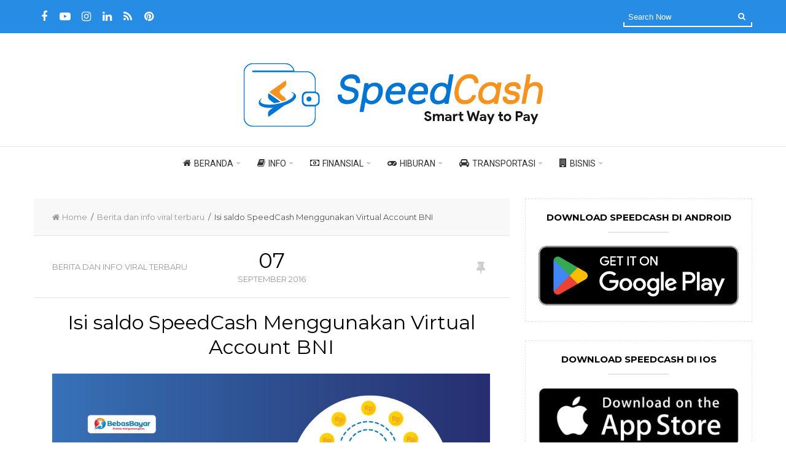

--- FILE ---
content_type: text/html; charset=UTF-8
request_url: https://blog.speedcash.co.id/isi-saldo-menggunakan-virtual-account-bni.html
body_size: 20380
content:
<!DOCTYPE html>
<html lang="id">
<head>
<meta charset="UTF-8">
<title itemprop="name">Isi saldo SpeedCash Menggunakan Virtual Account BNI</title>
<link rel="pingback" href="https://blog.speedcash.co.id/xmlrpc.php" />
<link rel="icon" href="https://blog.speedcash.co.id/wp-content/uploads/2024/07/SpeedCash-Logo-Warna-Blue-Stroke-Square-250424.png" type="image/x-icon" />
<meta name="viewport" content="width=device-width" />
<!--[if lt IE 9]>
<script src="http://html5shim.googlecode.com/svn/trunk/html5.js"></script>
<![endif]-->
<meta name='robots' content='index, follow, max-image-preview:large, max-snippet:-1, max-video-preview:-1' />

	<!-- This site is optimized with the Yoast SEO plugin v22.0 - https://yoast.com/wordpress/plugins/seo/ -->
	<meta name="description" content="Kamu pengguna aplikasi SpeedCash? kamu wajib menyimak informasi ini baik-baik ya, khususnya buat kamu yang biasa deposit menggunakan tiket." />
	<link rel="canonical" href="https://blog.speedcash.co.id/isi-saldo-menggunakan-virtual-account-bni.html" />
	<meta property="og:locale" content="id_ID" />
	<meta property="og:type" content="article" />
	<meta property="og:title" content="Isi saldo SpeedCash Menggunakan Virtual Account BNI" />
	<meta property="og:description" content="Kamu pengguna aplikasi SpeedCash? kamu wajib menyimak informasi ini baik-baik ya, khususnya buat kamu yang biasa deposit menggunakan tiket." />
	<meta property="og:url" content="https://blog.speedcash.co.id/isi-saldo-menggunakan-virtual-account-bni.html" />
	<meta property="article:publisher" content="https://www.facebook.com/SpeedCash.BebasBayarID/" />
	<meta property="article:published_time" content="2016-09-07T03:16:39+00:00" />
	<meta property="article:modified_time" content="2024-11-26T01:57:51+00:00" />
	<meta property="og:image" content="https://blog.speedcash.co.id/wp-content/uploads/2020/10/Cara-Transfer-BCA-ke-BNI-Terbaru.jpg" />
	<meta property="og:image:width" content="1000" />
	<meta property="og:image:height" content="462" />
	<meta property="og:image:type" content="image/jpeg" />
	<meta name="author" content="Lisa Amalia" />
	<meta name="twitter:card" content="summary_large_image" />
	<meta name="twitter:creator" content="@bebasbayar" />
	<meta name="twitter:site" content="@bebasbayar" />
	<meta name="twitter:label1" content="Ditulis oleh" />
	<meta name="twitter:data1" content="Lisa Amalia" />
	<meta name="twitter:label2" content="Estimasi waktu membaca" />
	<meta name="twitter:data2" content="4 menit" />
	<script type="application/ld+json" class="yoast-schema-graph">{"@context":"https://schema.org","@graph":[{"@type":"Article","@id":"https://blog.speedcash.co.id/isi-saldo-menggunakan-virtual-account-bni.html#article","isPartOf":{"@id":"https://blog.speedcash.co.id/isi-saldo-menggunakan-virtual-account-bni.html"},"author":{"name":"Lisa Amalia","@id":"https://blog.speedcash.co.id/#/schema/person/2f02d81590c8627cc7ffd6003372c969"},"headline":"Isi saldo SpeedCash Menggunakan Virtual Account BNI","datePublished":"2016-09-07T03:16:39+00:00","dateModified":"2024-11-26T01:57:51+00:00","mainEntityOfPage":{"@id":"https://blog.speedcash.co.id/isi-saldo-menggunakan-virtual-account-bni.html"},"wordCount":634,"commentCount":1,"publisher":{"@id":"https://blog.speedcash.co.id/#organization"},"image":{"@id":"https://blog.speedcash.co.id/isi-saldo-menggunakan-virtual-account-bni.html#primaryimage"},"thumbnailUrl":"https://blog.speedcash.co.id/wp-content/uploads/2020/10/Cara-Transfer-BCA-ke-BNI-Terbaru.jpg","keywords":["Bank BNI","Saldo BebasBayar","Virtual Account"],"articleSection":["Berita dan info viral terbaru"],"inLanguage":"id","potentialAction":[{"@type":"CommentAction","name":"Comment","target":["https://blog.speedcash.co.id/isi-saldo-menggunakan-virtual-account-bni.html#respond"]}]},{"@type":"WebPage","@id":"https://blog.speedcash.co.id/isi-saldo-menggunakan-virtual-account-bni.html","url":"https://blog.speedcash.co.id/isi-saldo-menggunakan-virtual-account-bni.html","name":"Isi saldo SpeedCash Menggunakan Virtual Account BNI","isPartOf":{"@id":"https://blog.speedcash.co.id/#website"},"primaryImageOfPage":{"@id":"https://blog.speedcash.co.id/isi-saldo-menggunakan-virtual-account-bni.html#primaryimage"},"image":{"@id":"https://blog.speedcash.co.id/isi-saldo-menggunakan-virtual-account-bni.html#primaryimage"},"thumbnailUrl":"https://blog.speedcash.co.id/wp-content/uploads/2020/10/Cara-Transfer-BCA-ke-BNI-Terbaru.jpg","datePublished":"2016-09-07T03:16:39+00:00","dateModified":"2024-11-26T01:57:51+00:00","description":"Kamu pengguna aplikasi SpeedCash? kamu wajib menyimak informasi ini baik-baik ya, khususnya buat kamu yang biasa deposit menggunakan tiket.","breadcrumb":{"@id":"https://blog.speedcash.co.id/isi-saldo-menggunakan-virtual-account-bni.html#breadcrumb"},"inLanguage":"id","potentialAction":[{"@type":"ReadAction","target":["https://blog.speedcash.co.id/isi-saldo-menggunakan-virtual-account-bni.html"]}]},{"@type":"ImageObject","inLanguage":"id","@id":"https://blog.speedcash.co.id/isi-saldo-menggunakan-virtual-account-bni.html#primaryimage","url":"https://blog.speedcash.co.id/wp-content/uploads/2020/10/Cara-Transfer-BCA-ke-BNI-Terbaru.jpg","contentUrl":"https://blog.speedcash.co.id/wp-content/uploads/2020/10/Cara-Transfer-BCA-ke-BNI-Terbaru.jpg","width":1000,"height":462,"caption":"Cara Transfer BCA ke BNI Terbaru"},{"@type":"BreadcrumbList","@id":"https://blog.speedcash.co.id/isi-saldo-menggunakan-virtual-account-bni.html#breadcrumb","itemListElement":[{"@type":"ListItem","position":1,"name":"Beranda","item":"https://blog.speedcash.co.id/"},{"@type":"ListItem","position":2,"name":"Berita dan info viral terbaru","item":"https://blog.speedcash.co.id/kategori/berita"},{"@type":"ListItem","position":3,"name":"Isi saldo SpeedCash Menggunakan Virtual Account BNI"}]},{"@type":"WebSite","@id":"https://blog.speedcash.co.id/#website","url":"https://blog.speedcash.co.id/","name":"Blog SpeedCash","description":"Blog Dompet Digital","publisher":{"@id":"https://blog.speedcash.co.id/#organization"},"alternateName":"Dompet Digital Indonesia","potentialAction":[{"@type":"SearchAction","target":{"@type":"EntryPoint","urlTemplate":"https://blog.speedcash.co.id/?s={search_term_string}"},"query-input":"required name=search_term_string"}],"inLanguage":"id"},{"@type":"Organization","@id":"https://blog.speedcash.co.id/#organization","name":"SpeedCash","alternateName":"Dompet Digital Indonesia","url":"https://blog.speedcash.co.id/","logo":{"@type":"ImageObject","inLanguage":"id","@id":"https://blog.speedcash.co.id/#/schema/logo/image/","url":"https://blog.speedcash.co.id/wp-content/uploads/2023/03/SpeedCash_E-Money-01.png","contentUrl":"https://blog.speedcash.co.id/wp-content/uploads/2023/03/SpeedCash_E-Money-01.png","width":3094,"height":856,"caption":"SpeedCash"},"image":{"@id":"https://blog.speedcash.co.id/#/schema/logo/image/"},"sameAs":["https://www.facebook.com/SpeedCash.BebasBayarID/","https://twitter.com/bebasbayar","https://www.instagram.com/speedcashindonesia/","https://www.linkedin.com/in/aplikasi-bebasbayar-864aa7195/","https://id.pinterest.com/bebasbayarofficial/","https://www.youtube.com/c/SpeedCashIDOfficial"]},{"@type":"Person","@id":"https://blog.speedcash.co.id/#/schema/person/2f02d81590c8627cc7ffd6003372c969","name":"Lisa Amalia","image":{"@type":"ImageObject","inLanguage":"id","@id":"https://blog.speedcash.co.id/#/schema/person/image/","url":"https://secure.gravatar.com/avatar/f9cc0d7d50e37fed46429eb65b659742?s=96&d=blank&r=g","contentUrl":"https://secure.gravatar.com/avatar/f9cc0d7d50e37fed46429eb65b659742?s=96&d=blank&r=g","caption":"Lisa Amalia"},"description":"Lebih dari 3 tahun menjadi keluarga di BebasBayar. Menjadi penulis tetap di Blog Bebasbayar sejak gabung pertama di Bebasbayar.","url":"https://blog.speedcash.co.id/author/aditiya1920"}]}</script>
	<!-- / Yoast SEO plugin. -->


<link rel='dns-prefetch' href='//fonts.googleapis.com' />
<link rel="alternate" type="application/rss+xml" title=" &raquo; Feed" href="https://blog.speedcash.co.id/feed" />
<script type="text/javascript">
/* <![CDATA[ */
window._wpemojiSettings = {"baseUrl":"https:\/\/s.w.org\/images\/core\/emoji\/14.0.0\/72x72\/","ext":".png","svgUrl":"https:\/\/s.w.org\/images\/core\/emoji\/14.0.0\/svg\/","svgExt":".svg","source":{"concatemoji":"https:\/\/blog.speedcash.co.id\/wp-includes\/js\/wp-emoji-release.min.js?ver=6.4.5"}};
/*! This file is auto-generated */
!function(i,n){var o,s,e;function c(e){try{var t={supportTests:e,timestamp:(new Date).valueOf()};sessionStorage.setItem(o,JSON.stringify(t))}catch(e){}}function p(e,t,n){e.clearRect(0,0,e.canvas.width,e.canvas.height),e.fillText(t,0,0);var t=new Uint32Array(e.getImageData(0,0,e.canvas.width,e.canvas.height).data),r=(e.clearRect(0,0,e.canvas.width,e.canvas.height),e.fillText(n,0,0),new Uint32Array(e.getImageData(0,0,e.canvas.width,e.canvas.height).data));return t.every(function(e,t){return e===r[t]})}function u(e,t,n){switch(t){case"flag":return n(e,"\ud83c\udff3\ufe0f\u200d\u26a7\ufe0f","\ud83c\udff3\ufe0f\u200b\u26a7\ufe0f")?!1:!n(e,"\ud83c\uddfa\ud83c\uddf3","\ud83c\uddfa\u200b\ud83c\uddf3")&&!n(e,"\ud83c\udff4\udb40\udc67\udb40\udc62\udb40\udc65\udb40\udc6e\udb40\udc67\udb40\udc7f","\ud83c\udff4\u200b\udb40\udc67\u200b\udb40\udc62\u200b\udb40\udc65\u200b\udb40\udc6e\u200b\udb40\udc67\u200b\udb40\udc7f");case"emoji":return!n(e,"\ud83e\udef1\ud83c\udffb\u200d\ud83e\udef2\ud83c\udfff","\ud83e\udef1\ud83c\udffb\u200b\ud83e\udef2\ud83c\udfff")}return!1}function f(e,t,n){var r="undefined"!=typeof WorkerGlobalScope&&self instanceof WorkerGlobalScope?new OffscreenCanvas(300,150):i.createElement("canvas"),a=r.getContext("2d",{willReadFrequently:!0}),o=(a.textBaseline="top",a.font="600 32px Arial",{});return e.forEach(function(e){o[e]=t(a,e,n)}),o}function t(e){var t=i.createElement("script");t.src=e,t.defer=!0,i.head.appendChild(t)}"undefined"!=typeof Promise&&(o="wpEmojiSettingsSupports",s=["flag","emoji"],n.supports={everything:!0,everythingExceptFlag:!0},e=new Promise(function(e){i.addEventListener("DOMContentLoaded",e,{once:!0})}),new Promise(function(t){var n=function(){try{var e=JSON.parse(sessionStorage.getItem(o));if("object"==typeof e&&"number"==typeof e.timestamp&&(new Date).valueOf()<e.timestamp+604800&&"object"==typeof e.supportTests)return e.supportTests}catch(e){}return null}();if(!n){if("undefined"!=typeof Worker&&"undefined"!=typeof OffscreenCanvas&&"undefined"!=typeof URL&&URL.createObjectURL&&"undefined"!=typeof Blob)try{var e="postMessage("+f.toString()+"("+[JSON.stringify(s),u.toString(),p.toString()].join(",")+"));",r=new Blob([e],{type:"text/javascript"}),a=new Worker(URL.createObjectURL(r),{name:"wpTestEmojiSupports"});return void(a.onmessage=function(e){c(n=e.data),a.terminate(),t(n)})}catch(e){}c(n=f(s,u,p))}t(n)}).then(function(e){for(var t in e)n.supports[t]=e[t],n.supports.everything=n.supports.everything&&n.supports[t],"flag"!==t&&(n.supports.everythingExceptFlag=n.supports.everythingExceptFlag&&n.supports[t]);n.supports.everythingExceptFlag=n.supports.everythingExceptFlag&&!n.supports.flag,n.DOMReady=!1,n.readyCallback=function(){n.DOMReady=!0}}).then(function(){return e}).then(function(){var e;n.supports.everything||(n.readyCallback(),(e=n.source||{}).concatemoji?t(e.concatemoji):e.wpemoji&&e.twemoji&&(t(e.twemoji),t(e.wpemoji)))}))}((window,document),window._wpemojiSettings);
/* ]]> */
</script>
<style id='wp-emoji-styles-inline-css' type='text/css'>

	img.wp-smiley, img.emoji {
		display: inline !important;
		border: none !important;
		box-shadow: none !important;
		height: 1em !important;
		width: 1em !important;
		margin: 0 0.07em !important;
		vertical-align: -0.1em !important;
		background: none !important;
		padding: 0 !important;
	}
</style>
<link rel='stylesheet' id='wp-block-library-css' href='https://blog.speedcash.co.id/wp-includes/css/dist/block-library/style.min.css?ver=6.4.5' type='text/css' media='all' />
<style id='classic-theme-styles-inline-css' type='text/css'>
/*! This file is auto-generated */
.wp-block-button__link{color:#fff;background-color:#32373c;border-radius:9999px;box-shadow:none;text-decoration:none;padding:calc(.667em + 2px) calc(1.333em + 2px);font-size:1.125em}.wp-block-file__button{background:#32373c;color:#fff;text-decoration:none}
</style>
<style id='global-styles-inline-css' type='text/css'>
body{--wp--preset--color--black: #000000;--wp--preset--color--cyan-bluish-gray: #abb8c3;--wp--preset--color--white: #ffffff;--wp--preset--color--pale-pink: #f78da7;--wp--preset--color--vivid-red: #cf2e2e;--wp--preset--color--luminous-vivid-orange: #ff6900;--wp--preset--color--luminous-vivid-amber: #fcb900;--wp--preset--color--light-green-cyan: #7bdcb5;--wp--preset--color--vivid-green-cyan: #00d084;--wp--preset--color--pale-cyan-blue: #8ed1fc;--wp--preset--color--vivid-cyan-blue: #0693e3;--wp--preset--color--vivid-purple: #9b51e0;--wp--preset--gradient--vivid-cyan-blue-to-vivid-purple: linear-gradient(135deg,rgba(6,147,227,1) 0%,rgb(155,81,224) 100%);--wp--preset--gradient--light-green-cyan-to-vivid-green-cyan: linear-gradient(135deg,rgb(122,220,180) 0%,rgb(0,208,130) 100%);--wp--preset--gradient--luminous-vivid-amber-to-luminous-vivid-orange: linear-gradient(135deg,rgba(252,185,0,1) 0%,rgba(255,105,0,1) 100%);--wp--preset--gradient--luminous-vivid-orange-to-vivid-red: linear-gradient(135deg,rgba(255,105,0,1) 0%,rgb(207,46,46) 100%);--wp--preset--gradient--very-light-gray-to-cyan-bluish-gray: linear-gradient(135deg,rgb(238,238,238) 0%,rgb(169,184,195) 100%);--wp--preset--gradient--cool-to-warm-spectrum: linear-gradient(135deg,rgb(74,234,220) 0%,rgb(151,120,209) 20%,rgb(207,42,186) 40%,rgb(238,44,130) 60%,rgb(251,105,98) 80%,rgb(254,248,76) 100%);--wp--preset--gradient--blush-light-purple: linear-gradient(135deg,rgb(255,206,236) 0%,rgb(152,150,240) 100%);--wp--preset--gradient--blush-bordeaux: linear-gradient(135deg,rgb(254,205,165) 0%,rgb(254,45,45) 50%,rgb(107,0,62) 100%);--wp--preset--gradient--luminous-dusk: linear-gradient(135deg,rgb(255,203,112) 0%,rgb(199,81,192) 50%,rgb(65,88,208) 100%);--wp--preset--gradient--pale-ocean: linear-gradient(135deg,rgb(255,245,203) 0%,rgb(182,227,212) 50%,rgb(51,167,181) 100%);--wp--preset--gradient--electric-grass: linear-gradient(135deg,rgb(202,248,128) 0%,rgb(113,206,126) 100%);--wp--preset--gradient--midnight: linear-gradient(135deg,rgb(2,3,129) 0%,rgb(40,116,252) 100%);--wp--preset--font-size--small: 13px;--wp--preset--font-size--medium: 20px;--wp--preset--font-size--large: 36px;--wp--preset--font-size--x-large: 42px;--wp--preset--spacing--20: 0.44rem;--wp--preset--spacing--30: 0.67rem;--wp--preset--spacing--40: 1rem;--wp--preset--spacing--50: 1.5rem;--wp--preset--spacing--60: 2.25rem;--wp--preset--spacing--70: 3.38rem;--wp--preset--spacing--80: 5.06rem;--wp--preset--shadow--natural: 6px 6px 9px rgba(0, 0, 0, 0.2);--wp--preset--shadow--deep: 12px 12px 50px rgba(0, 0, 0, 0.4);--wp--preset--shadow--sharp: 6px 6px 0px rgba(0, 0, 0, 0.2);--wp--preset--shadow--outlined: 6px 6px 0px -3px rgba(255, 255, 255, 1), 6px 6px rgba(0, 0, 0, 1);--wp--preset--shadow--crisp: 6px 6px 0px rgba(0, 0, 0, 1);}:where(.is-layout-flex){gap: 0.5em;}:where(.is-layout-grid){gap: 0.5em;}body .is-layout-flow > .alignleft{float: left;margin-inline-start: 0;margin-inline-end: 2em;}body .is-layout-flow > .alignright{float: right;margin-inline-start: 2em;margin-inline-end: 0;}body .is-layout-flow > .aligncenter{margin-left: auto !important;margin-right: auto !important;}body .is-layout-constrained > .alignleft{float: left;margin-inline-start: 0;margin-inline-end: 2em;}body .is-layout-constrained > .alignright{float: right;margin-inline-start: 2em;margin-inline-end: 0;}body .is-layout-constrained > .aligncenter{margin-left: auto !important;margin-right: auto !important;}body .is-layout-constrained > :where(:not(.alignleft):not(.alignright):not(.alignfull)){max-width: var(--wp--style--global--content-size);margin-left: auto !important;margin-right: auto !important;}body .is-layout-constrained > .alignwide{max-width: var(--wp--style--global--wide-size);}body .is-layout-flex{display: flex;}body .is-layout-flex{flex-wrap: wrap;align-items: center;}body .is-layout-flex > *{margin: 0;}body .is-layout-grid{display: grid;}body .is-layout-grid > *{margin: 0;}:where(.wp-block-columns.is-layout-flex){gap: 2em;}:where(.wp-block-columns.is-layout-grid){gap: 2em;}:where(.wp-block-post-template.is-layout-flex){gap: 1.25em;}:where(.wp-block-post-template.is-layout-grid){gap: 1.25em;}.has-black-color{color: var(--wp--preset--color--black) !important;}.has-cyan-bluish-gray-color{color: var(--wp--preset--color--cyan-bluish-gray) !important;}.has-white-color{color: var(--wp--preset--color--white) !important;}.has-pale-pink-color{color: var(--wp--preset--color--pale-pink) !important;}.has-vivid-red-color{color: var(--wp--preset--color--vivid-red) !important;}.has-luminous-vivid-orange-color{color: var(--wp--preset--color--luminous-vivid-orange) !important;}.has-luminous-vivid-amber-color{color: var(--wp--preset--color--luminous-vivid-amber) !important;}.has-light-green-cyan-color{color: var(--wp--preset--color--light-green-cyan) !important;}.has-vivid-green-cyan-color{color: var(--wp--preset--color--vivid-green-cyan) !important;}.has-pale-cyan-blue-color{color: var(--wp--preset--color--pale-cyan-blue) !important;}.has-vivid-cyan-blue-color{color: var(--wp--preset--color--vivid-cyan-blue) !important;}.has-vivid-purple-color{color: var(--wp--preset--color--vivid-purple) !important;}.has-black-background-color{background-color: var(--wp--preset--color--black) !important;}.has-cyan-bluish-gray-background-color{background-color: var(--wp--preset--color--cyan-bluish-gray) !important;}.has-white-background-color{background-color: var(--wp--preset--color--white) !important;}.has-pale-pink-background-color{background-color: var(--wp--preset--color--pale-pink) !important;}.has-vivid-red-background-color{background-color: var(--wp--preset--color--vivid-red) !important;}.has-luminous-vivid-orange-background-color{background-color: var(--wp--preset--color--luminous-vivid-orange) !important;}.has-luminous-vivid-amber-background-color{background-color: var(--wp--preset--color--luminous-vivid-amber) !important;}.has-light-green-cyan-background-color{background-color: var(--wp--preset--color--light-green-cyan) !important;}.has-vivid-green-cyan-background-color{background-color: var(--wp--preset--color--vivid-green-cyan) !important;}.has-pale-cyan-blue-background-color{background-color: var(--wp--preset--color--pale-cyan-blue) !important;}.has-vivid-cyan-blue-background-color{background-color: var(--wp--preset--color--vivid-cyan-blue) !important;}.has-vivid-purple-background-color{background-color: var(--wp--preset--color--vivid-purple) !important;}.has-black-border-color{border-color: var(--wp--preset--color--black) !important;}.has-cyan-bluish-gray-border-color{border-color: var(--wp--preset--color--cyan-bluish-gray) !important;}.has-white-border-color{border-color: var(--wp--preset--color--white) !important;}.has-pale-pink-border-color{border-color: var(--wp--preset--color--pale-pink) !important;}.has-vivid-red-border-color{border-color: var(--wp--preset--color--vivid-red) !important;}.has-luminous-vivid-orange-border-color{border-color: var(--wp--preset--color--luminous-vivid-orange) !important;}.has-luminous-vivid-amber-border-color{border-color: var(--wp--preset--color--luminous-vivid-amber) !important;}.has-light-green-cyan-border-color{border-color: var(--wp--preset--color--light-green-cyan) !important;}.has-vivid-green-cyan-border-color{border-color: var(--wp--preset--color--vivid-green-cyan) !important;}.has-pale-cyan-blue-border-color{border-color: var(--wp--preset--color--pale-cyan-blue) !important;}.has-vivid-cyan-blue-border-color{border-color: var(--wp--preset--color--vivid-cyan-blue) !important;}.has-vivid-purple-border-color{border-color: var(--wp--preset--color--vivid-purple) !important;}.has-vivid-cyan-blue-to-vivid-purple-gradient-background{background: var(--wp--preset--gradient--vivid-cyan-blue-to-vivid-purple) !important;}.has-light-green-cyan-to-vivid-green-cyan-gradient-background{background: var(--wp--preset--gradient--light-green-cyan-to-vivid-green-cyan) !important;}.has-luminous-vivid-amber-to-luminous-vivid-orange-gradient-background{background: var(--wp--preset--gradient--luminous-vivid-amber-to-luminous-vivid-orange) !important;}.has-luminous-vivid-orange-to-vivid-red-gradient-background{background: var(--wp--preset--gradient--luminous-vivid-orange-to-vivid-red) !important;}.has-very-light-gray-to-cyan-bluish-gray-gradient-background{background: var(--wp--preset--gradient--very-light-gray-to-cyan-bluish-gray) !important;}.has-cool-to-warm-spectrum-gradient-background{background: var(--wp--preset--gradient--cool-to-warm-spectrum) !important;}.has-blush-light-purple-gradient-background{background: var(--wp--preset--gradient--blush-light-purple) !important;}.has-blush-bordeaux-gradient-background{background: var(--wp--preset--gradient--blush-bordeaux) !important;}.has-luminous-dusk-gradient-background{background: var(--wp--preset--gradient--luminous-dusk) !important;}.has-pale-ocean-gradient-background{background: var(--wp--preset--gradient--pale-ocean) !important;}.has-electric-grass-gradient-background{background: var(--wp--preset--gradient--electric-grass) !important;}.has-midnight-gradient-background{background: var(--wp--preset--gradient--midnight) !important;}.has-small-font-size{font-size: var(--wp--preset--font-size--small) !important;}.has-medium-font-size{font-size: var(--wp--preset--font-size--medium) !important;}.has-large-font-size{font-size: var(--wp--preset--font-size--large) !important;}.has-x-large-font-size{font-size: var(--wp--preset--font-size--x-large) !important;}
.wp-block-navigation a:where(:not(.wp-element-button)){color: inherit;}
:where(.wp-block-post-template.is-layout-flex){gap: 1.25em;}:where(.wp-block-post-template.is-layout-grid){gap: 1.25em;}
:where(.wp-block-columns.is-layout-flex){gap: 2em;}:where(.wp-block-columns.is-layout-grid){gap: 2em;}
.wp-block-pullquote{font-size: 1.5em;line-height: 1.6;}
</style>
<link rel='stylesheet' id='copy-the-code-css' href='https://blog.speedcash.co.id/wp-content/plugins/copy-the-code/assets/css/copy-the-code.css?ver=3.5.1' type='text/css' media='all' />
<link rel='stylesheet' id='ctc-copy-inline-css' href='https://blog.speedcash.co.id/wp-content/plugins/copy-the-code/assets/css/copy-inline.css?ver=3.5.1' type='text/css' media='all' />
<link rel='stylesheet' id='goblog-style-css' href='https://blog.speedcash.co.id/wp-content/themes/ublog/style.css?ver=6.4.5' type='text/css' media='all' />
<style id='goblog-style-inline-css' type='text/css'>

	body { background-color:#ffffff; background-image:url(https://blog.speedcash.co.id/wp-content/themes/ublog/images/bg.png); background-repeat:repeat; background-attachment:scroll; background-position:0 0; background-size:inherit }
	.top-bar, .tagcloud a:hover, .pagination span, .pagination a:hover, .read-more a, .post-format-quote, .flex-control-nav .flex-active, #subscribe-widget input[type='submit'], #wp-calendar caption, #wp-calendar td#today, #commentform #submit, .wpcf7-submit, .off-canvas-search { background-color:#278ce3; }
	a, a:hover, .title a:hover, .sidebar a:hover, .sidebar-small-widget a:hover, .breadcrumbs a:hover, .meta a:hover, .post-meta a:hover, .post .post-content ul li:before, .content-page .post-content ul li:before, .reply:hover i, .reply:hover a, .edit-post a, .error-text { color:#278ce3; }
	.tagcloud a:hover .post blockquote, .comment-reply-link:hover { border-color:#278ce3; } .widget:hover .widget-title:before { border-bottom-color:#278ce3; }
	#wp-calendar th { background: rgba(39,140,227, 0.6) }
	     .stickymenu { position:fixed; z-index:100; left:0; top:0; width:100%; opacity:0.9 }                         #menu-item-8508{
    background:#ff9900;
    padding:5px;
    border-radius:2px;
}

table.tableizer-table {
		font-size: 12px;
		border: 1px solid #CCC; 
		font-family: Arial, Helvetica, sans-serif;
	} 
	.tableizer-table td {
		padding: 4px;
		margin: 3px;
		border: 1px solid #CCC;
	}
	.tableizer-table th {
		background-color: #104E8B; 
		color: #FFF;
		font-weight: bold;
	}
	.featured-posts{
	    display:none;
	}                    
</style>
<link rel='stylesheet' id='font-awesome-css' href='https://blog.speedcash.co.id/wp-content/plugins/elementor/assets/lib/font-awesome/css/font-awesome.min.css?ver=4.7.0' type='text/css' media='all' />
<link rel='stylesheet' id='responsive-css' href='https://blog.speedcash.co.id/wp-content/themes/ublog/css/responsive.css?ver=6.4.5' type='text/css' media='all' />
<link rel='stylesheet' id='um_modal-css' href='https://blog.speedcash.co.id/wp-content/plugins/ultimate-member/assets/css/um-modal.min.css?ver=2.8.2' type='text/css' media='all' />
<link rel='stylesheet' id='um_ui-css' href='https://blog.speedcash.co.id/wp-content/plugins/ultimate-member/assets/libs/jquery-ui/jquery-ui.min.css?ver=1.13.2' type='text/css' media='all' />
<link rel='stylesheet' id='um_tipsy-css' href='https://blog.speedcash.co.id/wp-content/plugins/ultimate-member/assets/libs/tipsy/tipsy.min.css?ver=1.0.0a' type='text/css' media='all' />
<link rel='stylesheet' id='um_raty-css' href='https://blog.speedcash.co.id/wp-content/plugins/ultimate-member/assets/libs/raty/um-raty.min.css?ver=2.6.0' type='text/css' media='all' />
<link rel='stylesheet' id='um_fonticons_ii-css' href='https://blog.speedcash.co.id/wp-content/plugins/ultimate-member/assets/libs/legacy/fonticons/fonticons-ii.min.css?ver=2.8.2' type='text/css' media='all' />
<link rel='stylesheet' id='um_fonticons_fa-css' href='https://blog.speedcash.co.id/wp-content/plugins/ultimate-member/assets/libs/legacy/fonticons/fonticons-fa.min.css?ver=2.8.2' type='text/css' media='all' />
<link rel='stylesheet' id='select2-css' href='https://blog.speedcash.co.id/wp-content/plugins/ultimate-member/assets/libs/select2/select2.min.css?ver=4.0.13' type='text/css' media='all' />
<link rel='stylesheet' id='um_fileupload-css' href='https://blog.speedcash.co.id/wp-content/plugins/ultimate-member/assets/css/um-fileupload.min.css?ver=2.8.2' type='text/css' media='all' />
<link rel='stylesheet' id='um_datetime-css' href='https://blog.speedcash.co.id/wp-content/plugins/ultimate-member/assets/libs/pickadate/default.min.css?ver=3.6.2' type='text/css' media='all' />
<link rel='stylesheet' id='um_datetime_date-css' href='https://blog.speedcash.co.id/wp-content/plugins/ultimate-member/assets/libs/pickadate/default.date.min.css?ver=3.6.2' type='text/css' media='all' />
<link rel='stylesheet' id='um_datetime_time-css' href='https://blog.speedcash.co.id/wp-content/plugins/ultimate-member/assets/libs/pickadate/default.time.min.css?ver=3.6.2' type='text/css' media='all' />
<link rel='stylesheet' id='um_common-css' href='https://blog.speedcash.co.id/wp-content/plugins/ultimate-member/assets/css/common.min.css?ver=2.8.2' type='text/css' media='all' />
<link rel='stylesheet' id='um_responsive-css' href='https://blog.speedcash.co.id/wp-content/plugins/ultimate-member/assets/css/um-responsive.min.css?ver=2.8.2' type='text/css' media='all' />
<link rel='stylesheet' id='um_styles-css' href='https://blog.speedcash.co.id/wp-content/plugins/ultimate-member/assets/css/um-styles.min.css?ver=2.8.2' type='text/css' media='all' />
<link rel='stylesheet' id='um_crop-css' href='https://blog.speedcash.co.id/wp-content/plugins/ultimate-member/assets/libs/cropper/cropper.min.css?ver=1.6.1' type='text/css' media='all' />
<link rel='stylesheet' id='um_profile-css' href='https://blog.speedcash.co.id/wp-content/plugins/ultimate-member/assets/css/um-profile.min.css?ver=2.8.2' type='text/css' media='all' />
<link rel='stylesheet' id='um_account-css' href='https://blog.speedcash.co.id/wp-content/plugins/ultimate-member/assets/css/um-account.min.css?ver=2.8.2' type='text/css' media='all' />
<link rel='stylesheet' id='um_misc-css' href='https://blog.speedcash.co.id/wp-content/plugins/ultimate-member/assets/css/um-misc.min.css?ver=2.8.2' type='text/css' media='all' />
<link rel='stylesheet' id='um_default_css-css' href='https://blog.speedcash.co.id/wp-content/plugins/ultimate-member/assets/css/um-old-default.min.css?ver=2.8.2' type='text/css' media='all' />
<link rel='stylesheet' id='redux-google-fonts-css' href='https://fonts.googleapis.com/css?family=Montserrat%3A400%2C700%7CRoboto%3A400%7CBitter%3A400&#038;ver=1759398398' type='text/css' media='all' />
<script type="text/javascript" src="https://blog.speedcash.co.id/wp-includes/js/jquery/jquery.min.js?ver=3.7.1" id="jquery-core-js"></script>
<script type="text/javascript" src="https://blog.speedcash.co.id/wp-includes/js/jquery/jquery-migrate.min.js?ver=3.4.1" id="jquery-migrate-js"></script>
<script type="text/javascript" src="https://blog.speedcash.co.id/wp-content/plugins/ultimate-member/assets/js/um-gdpr.min.js?ver=2.8.2" id="um-gdpr-js"></script>
<link rel="https://api.w.org/" href="https://blog.speedcash.co.id/wp-json/" /><link rel="alternate" type="application/json" href="https://blog.speedcash.co.id/wp-json/wp/v2/posts/475" /><link rel="EditURI" type="application/rsd+xml" title="RSD" href="https://blog.speedcash.co.id/xmlrpc.php?rsd" />
<link rel='shortlink' href='https://blog.speedcash.co.id/?p=475' />
<link rel="alternate" type="application/json+oembed" href="https://blog.speedcash.co.id/wp-json/oembed/1.0/embed?url=https%3A%2F%2Fblog.speedcash.co.id%2Fisi-saldo-menggunakan-virtual-account-bni.html" />
<link rel="alternate" type="text/xml+oembed" href="https://blog.speedcash.co.id/wp-json/oembed/1.0/embed?url=https%3A%2F%2Fblog.speedcash.co.id%2Fisi-saldo-menggunakan-virtual-account-bni.html&#038;format=xml" />
		<style type="text/css">
			.um_request_name {
				display: none !important;
			}
		</style>
	<!-- Google tag (gtag.js) -->
<script async src="https://www.googletagmanager.com/gtag/js?id=AW-939128132"></script>
<script>
  window.dataLayer = window.dataLayer || [];
  function gtag(){dataLayer.push(arguments);}
  gtag('js', new Date());

  gtag('config', 'AW-939128132');
</script>

<!-- Global site tag (gtag.js) - Google Analytics -->
<script async src="https://www.googletagmanager.com/gtag/js?id=G-36YJ2HBQBW"></script>
<script>
  window.dataLayer = window.dataLayer || [];
  function gtag(){dataLayer.push(arguments);}
  gtag('js', new Date());

  gtag('config', 'G-36YJ2HBQBW');
</script>
<script src="https://www.googleoptimize.com/optimize.js?id=OPT-5BTNSVC"></script>

<script type="application/ld+json">
{
  "@context": "https://schema.org",
  "@type": ["SoftwareApplication", "MobileApplication"],
  "name": "SpeedCash — Dompet Digital & Transfer Uang",
  "description": "Aplikasi dompet digital untuk transfer bank, bayar tagihan, top up e-wallet, dan QRIS.",
  "operatingSystem": "Android 5.0+",
  "applicationCategory": "FinanceApplication",
  "inLanguage": "id-ID",
  "contentRating": "Everyone",
  "softwareVersion": "v5.3.2",
  "image": [
    "https://blog.speedcash.co.id/wp-content/uploads/2025/03/bayar-tagihan-sekaligus.jpg",
    "https://blog.speedcash.co.id/wp-content/uploads/2024/04/Logo-SpeedCash-Blue-Stroke-500x150-1.png"
  ],
  "screenshot": [
    "https://blog.speedcash.co.id/wp-content/uploads/2025/08/aplikasi-jual-token-listrik-540x1024.png"
  ],
  "url": "https://www.speedcash.co.id/",
  "installUrl": "https://play.google.com/store/apps/details?id=com.bm.sc.bebasbayar",
  "downloadUrl": "https://play.google.com/store/apps/details?id=com.bm.sc.bebasbayar&listing=1klikpay_plus",
  "isAccessibleForFree": true,
  "publisher": {
    "@type": "Organization",
    "name": "Bimasakti Multi Sinergi",
    "url": "https://blog.speedcash.co.id",
    "logo": "https://blog.speedcash.co.id/wp-content/uploads/2024/04/Logo-SpeedCash-Blue-Stroke-500x150-1.png"
  },
  "offers": {
    "@type": "Offer",
    "price": "0",
    "priceCurrency": "IDR",
    "availability": "https://schema.org/InStock",
    "url": "https://play.google.com/store/apps/details?id=com.bm.sc.bebasbayar&listing=1klikpay_plus"
  },
  "aggregateRating": {
    "@type": "AggregateRating",
    "ratingValue": 4.8,
    "ratingCount": 61701,
    "bestRating": 5,
    "worstRating": 1
  },
  "keywords": "ewallet,dompet digital, transfer uang, qris, ppob, bayar tagihan"
}
</script>
<meta name="generator" content="Elementor 3.27.6; features: additional_custom_breakpoints; settings: css_print_method-external, google_font-enabled, font_display-auto">
			<style>
				.e-con.e-parent:nth-of-type(n+4):not(.e-lazyloaded):not(.e-no-lazyload),
				.e-con.e-parent:nth-of-type(n+4):not(.e-lazyloaded):not(.e-no-lazyload) * {
					background-image: none !important;
				}
				@media screen and (max-height: 1024px) {
					.e-con.e-parent:nth-of-type(n+3):not(.e-lazyloaded):not(.e-no-lazyload),
					.e-con.e-parent:nth-of-type(n+3):not(.e-lazyloaded):not(.e-no-lazyload) * {
						background-image: none !important;
					}
				}
				@media screen and (max-height: 640px) {
					.e-con.e-parent:nth-of-type(n+2):not(.e-lazyloaded):not(.e-no-lazyload),
					.e-con.e-parent:nth-of-type(n+2):not(.e-lazyloaded):not(.e-no-lazyload) * {
						background-image: none !important;
					}
				}
			</style>
			<link rel="icon" href="https://blog.speedcash.co.id/wp-content/uploads/2024/07/cropped-SpeedCash-Logo-Warna-Blue-Stroke-Square-250424-32x32.png" sizes="32x32" />
<link rel="icon" href="https://blog.speedcash.co.id/wp-content/uploads/2024/07/cropped-SpeedCash-Logo-Warna-Blue-Stroke-Square-250424-192x192.png" sizes="192x192" />
<link rel="apple-touch-icon" href="https://blog.speedcash.co.id/wp-content/uploads/2024/07/cropped-SpeedCash-Logo-Warna-Blue-Stroke-Square-250424-180x180.png" />
<meta name="msapplication-TileImage" content="https://blog.speedcash.co.id/wp-content/uploads/2024/07/cropped-SpeedCash-Logo-Warna-Blue-Stroke-Square-250424-270x270.png" />
<style type="text/css" title="dynamic-css" class="options-output">body{color:#555555;}.main-nav .current-menu-item a, .main-nav .menu > .sfHover > a.sf-with-ul, .main-nav a{color:#333333;}.main-nav .current-menu-item a, .main-nav .menu > .sfHover > a.sf-with-ul, .main-nav a:hover{color:#ffffff;}.main-nav a:hover, .main-nav .current-menu-item a, .main-nav .sfHover > a, .main-navigation ul li ul li a:hover{background-color:#ff9900;}.main-nav ul li ul li a{background-color:#ff8800;}.main-nav ul li ul li a{color:#ffffff;}.main-nav ul li ul li a:hover{color:#ffffff;}.top-nav .current-menu-item a, .top-nav .menu > .sfHover > a.sf-with-ul, .top-nav a{color:#ffffff;}.top-nav .current-menu-item a, .top-nav .menu > .sfHover > a.sf-with-ul, .top-nav a:hover{color:#ffffff;}.top-nav a:hover, .top-nav .current-menu-item a, .top-nav .sfHover > a, .top-nav ul li ul li a:hover{background-color:#ff9900;}.top-nav ul li ul li a{background-color:#ffb951;}.top-nav ul li ul li a{color:#ffffff;}.top-nav ul li ul li a:hover{color:#ffffff;}.footer-menu a{color:#333333;}.footer-menu a:hover{color:#ffb951;}.menu-btn{color:#ffffff;}.main-header, .header-slider{background-color:#ffffff;}.header{padding-top:23px;padding-bottom:1px;}.header #logo{margin-top:2px;margin-bottom:2px;}.content-home .post-box, .content-archive .post-box, .content-detail, .norm-pagination, .author-desc-box{background-color:#ffffff;}.content-home .post-box, .content-archive .post-box, .content-detail, .norm-pagination, .author-desc-box{border-top:1px none #e3e3e3;border-bottom:1px none #e3e3e3;border-left:1px none #e3e3e3;border-right:1px none #e3e3e3;}.post-box, .breadcrumbs, .author-box, .post-navigation span, .relatedPosts, #comments, .comment-reply-link, #respond, .pagination, .norm-pagination{color:#555555;}.post-author, .post-meta, .post-meta a, .post-month, .header-cat a, .r-meta, .r-meta a, .social-btn a, .author-social a, .breadcrumbs a, .comment-meta a, #commentform p label, .single .pagination a{color:#999999;}.entry-title, .entry-title a, .post .post-date, .section-heading, .author-box h5, .post-navigation a, .title a{color:#000000;}.sidebar-widget, #tabs-widget, #tabs li.active a{background-color:#FFFFFF;}.sidebar-widget, #tabs-widget{border-top:1px dashed #e3e3e3;border-bottom:1px dashed #e3e3e3;border-left:1px dashed #e3e3e3;border-right:1px dashed #e3e3e3;}.sidebar-widget{color:#555555;}.sidebar a, .sidebar-small-widget a{color:#000000;}.meta, .meta a{color:#999999;}.widget-title, #tabs li a{color:#000000;}.footer{background-color:#ffffff;}.footer a{color:#212121;}.footer a:hover{color:#278ce3;}.footer-widget .widget-title{color:#000000;}.copyright{background-color:#353535;}.copyright{color:#ffffff;}body{font-family:Montserrat;font-weight:400;font-style:normal;}.menu a{font-family:Roboto;line-height:24px;font-weight:400;font-style:normal;font-size:14px;}h1,h2,h3,h4,h5,h6, .header, .header-top, .read-more, .article-heading, .slidertitle, .carousel, .social-widget a, .post-navigation, #wp-calendar caption, .comment-reply-link, .fn, #commentform input, #commentform textarea, input[type="submit"], .pagination, .footer-subscribe{font-family:Montserrat;font-weight:400;font-style:normal;}.title, .widgettitle{font-family:Montserrat;font-weight:normal;font-style:normal;}.post-content{font-family:Montserrat;line-height:26px;font-weight:400;font-style:normal;font-size:17px;}.post-meta, .meta, .r-meta{font-family:Montserrat;text-transform:uppercase;line-height:20px;font-weight:400;font-style:normal;font-size:12px;}.widget-title, #tabs li{font-family:Montserrat;line-height:20px;font-weight:700;font-style:normal;font-size:15px;}.header #logo a{font-family:Bitter;line-height:62px;font-weight:400;font-style:normal;color:#000000;font-size:56px;}</style></head>
<body id="blog" class="post-template-default single single-post postid-475 single-format-standard main elementor-default elementor-kit-26539" itemscope itemtype="http://schema.org/WebPage">
	<div id="st-container" class="st-container">
		<nav class="st-menu st-effect-4" id="menu-4">
			<div id="close-button"><i class="fa fa-times"></i></div>
			<div class="off-canvas-search">
				<div class="header-search off-search"><form method="get" class="searchform search-form" action="https://blog.speedcash.co.id/">
	<fieldset> 
		<input type="text" name="s" class="s" value="" placeholder="Search Now"> 
		<button class="fa fa-search search-button" type="submit" value="Search"></button>
	</fieldset>
</form></div>
			</div>
			<ul id="menu-new-menu" class="menu"><li id="menu-item-36156" class="menu-item menu-item-type-custom menu-item-object-custom menu-item-home menu-item-has-children"><a href="https://blog.speedcash.co.id/"><i class="fa fa-home"></i>Beranda</a>
<ul class="sub-menu">
	<li id="menu-item-36158" class="menu-item menu-item-type-custom menu-item-object-custom"><a href="https://www.speedcash.co.id/?utm_source=blog&amp;utm_medium=headerMenu&amp;utm_campaign=home&amp;_gl=1*zzjk76*_gcl_au*MTEzODUwOTIxNi4xNzIxNjE2NTM1*_ga*Mjk2NjE3NDMuMTY3OTk4ODkwOA..*_ga_YYBXGTQ7Y7*MTcyMzY4NjkyNC44MzAuMS4xNzIzNjg3NzA2LjYwLjAuMA..*_ga_K62HPWSYN0*MTcyMzY4NjkyNC42NTQuMS4xNzIzNjg3NzA2LjAuMC4w*_ga_36YJ2HBQBW*MTcyMzY4NjkyNC44MTcuMS4xNzIzNjg3NzA2LjAuMC4w*_ga_L47B4F33R0*MTcyMzY4NjkyNC40NzYuMS4xNzIzNjg3NzA2LjYwLjAuMA.."><i class="fa fa-building"></i>Official</a></li>
</ul>
</li>
<li id="menu-item-36152" class="menu-item menu-item-type-custom menu-item-object-custom menu-item-has-children"><a href="https://www.speedcash.co.id/bpjs/cek-harga-bpjs-kesehatan"><i class="fa fa-book"></i>Info</a>
<ul class="sub-menu">
	<li id="menu-item-36153" class="menu-item menu-item-type-taxonomy menu-item-object-category current-post-ancestor current-menu-parent current-post-parent"><a href="https://blog.speedcash.co.id/kategori/berita">Berita dan info viral terbaru</a></li>
	<li id="menu-item-36176" class="menu-item menu-item-type-taxonomy menu-item-object-category"><a href="https://blog.speedcash.co.id/kategori/promo">Promo Terbaru</a></li>
	<li id="menu-item-36154" class="menu-item menu-item-type-taxonomy menu-item-object-category"><a href="https://blog.speedcash.co.id/kategori/tips">Tips dan trik</a></li>
	<li id="menu-item-36155" class="menu-item menu-item-type-taxonomy menu-item-object-category"><a href="https://blog.speedcash.co.id/kategori/cerita-member">User Story</a></li>
</ul>
</li>
<li id="menu-item-36159" class="menu-item menu-item-type-custom menu-item-object-custom menu-item-has-children"><a href="https://www.speedcash.co.id/samsat/cek-pajak-kendaraan-online-jatim.html"><i class="fa fa-money"></i>Finansial</a>
<ul class="sub-menu">
	<li id="menu-item-36161" class="menu-item menu-item-type-taxonomy menu-item-object-category"><a href="https://blog.speedcash.co.id/kategori/e-wallet">Dompet Digital</a></li>
	<li id="menu-item-36160" class="menu-item menu-item-type-taxonomy menu-item-object-category"><a href="https://blog.speedcash.co.id/kategori/cek-tagihan">Utilitas</a></li>
	<li id="menu-item-36165" class="menu-item menu-item-type-taxonomy menu-item-object-category"><a href="https://blog.speedcash.co.id/kategori/transfer-bank">Perbankan</a></li>
</ul>
</li>
<li id="menu-item-36162" class="menu-item menu-item-type-custom menu-item-object-custom menu-item-has-children"><a href="https://www.speedcash.co.id/voucher-game"><i class="fa fa-gamepad"></i>Hiburan</a>
<ul class="sub-menu">
	<li id="menu-item-36163" class="menu-item menu-item-type-taxonomy menu-item-object-category"><a href="https://blog.speedcash.co.id/kategori/game">Game Online Top Up Free Fire Dan Mobile Legends</a></li>
	<li id="menu-item-36164" class="menu-item menu-item-type-taxonomy menu-item-object-category"><a href="https://blog.speedcash.co.id/kategori/voucher-game-online/free-fire">Free Fire game online paling laris</a></li>
	<li id="menu-item-36166" class="menu-item menu-item-type-taxonomy menu-item-object-category"><a href="https://blog.speedcash.co.id/kategori/game-playstore">Game Playstore</a></li>
</ul>
</li>
<li id="menu-item-36167" class="menu-item menu-item-type-custom menu-item-object-custom menu-item-has-children"><a href="https://www.speedcash.co.id/pesan-tiket-kereta-api-online"><i class="fa fa-car"></i>Transportasi</a>
<ul class="sub-menu">
	<li id="menu-item-36168" class="menu-item menu-item-type-taxonomy menu-item-object-category"><a href="https://blog.speedcash.co.id/kategori/cek-tiket-pesawat">Tiket Pesawat</a></li>
	<li id="menu-item-36169" class="menu-item menu-item-type-taxonomy menu-item-object-category"><a href="https://blog.speedcash.co.id/kategori/info-tiket-kereta-api-murah">Tiket Kereta Api</a></li>
</ul>
</li>
<li id="menu-item-36170" class="menu-item menu-item-type-custom menu-item-object-custom menu-item-has-children"><a href="https://www.speedcash.co.id/bisnis-agen-pulsa-ppob"><i class="fa fa-building"></i>Bisnis</a>
<ul class="sub-menu">
	<li id="menu-item-36175" class="menu-item menu-item-type-taxonomy menu-item-object-category"><a href="https://blog.speedcash.co.id/kategori/aplikasi-transfer-uang-bebas-admin">Aplikasi Keuangan</a></li>
	<li id="menu-item-36171" class="menu-item menu-item-type-taxonomy menu-item-object-category"><a href="https://blog.speedcash.co.id/kategori/aplikasi-bayar-nikah">Aplikasi Bayar Nikah</a></li>
	<li id="menu-item-36172" class="menu-item menu-item-type-taxonomy menu-item-object-category"><a href="https://blog.speedcash.co.id/kategori/aplikasi-jual-pulsa">Aplikasi Pulsa</a></li>
	<li id="menu-item-36173" class="menu-item menu-item-type-taxonomy menu-item-object-category"><a href="https://blog.speedcash.co.id/kategori/aplikasi-jual-token-listrik-murah">Aplikasi Token Listrik</a></li>
	<li id="menu-item-36174" class="menu-item menu-item-type-taxonomy menu-item-object-category"><a href="https://blog.speedcash.co.id/kategori/aplikasi-keagenan">Aplikasi Keagenan</a></li>
</ul>
</li>
</ul>								</nav>
		<div class="main-container">
			<div class="st-pusher">
				<!-- START HEADER -->
				<header class="main-header clearfix">
					<div class="top-bar clearfix">
	<div class="center-width">
		<div class="menu-btn off-menu fa fa-align-justify" data-effect="st-effect-4"></div>
		<div class="top-nav">
			<nav id="navigation" >
							</nav>
		</div><!-- .main-nav -->
					<div class="social-links">
								<a class="fa fa-facebook facebook" href="https://www.facebook.com/SpeedCash.BebasBayarID"></a>				<a class="fa fa-youtube-play youtube" href="https://www.youtube.com/c/SpeedCashIDOfficial"></a>				<a class="fa fa-instagram instagram" href="https://www.instagram.com/speedcashindonesia/"></a>												<a class="fa fa-linkedin linkedin" href="https://www.linkedin.com/in/aplikasi-bebasbayar-864aa7195/"></a>				<a class="fa fa-rss rss" href="https://blog.speedcash.co.id/feed"></a>				<a class="fa fa-pinterest pinterest" href="https://id.pinterest.com/bebasbayarofficial/"></a>			</div><!-- .social-links -->
					<div class="header-search"><form method="get" class="searchform search-form" action="https://blog.speedcash.co.id/">
	<fieldset> 
		<input type="text" name="s" class="s" value="" placeholder="Search Now"> 
		<button class="fa fa-search search-button" type="submit" value="Search"></button>
	</fieldset>
</form></div>
			</div>
</div><!--.top-bar-->					<div class="header clearfix">
						<div class="container">
															<div id="logo" class="uppercase">
									<a href="https://blog.speedcash.co.id">
										<img src="https://blog.speedcash.co.id/wp-content/uploads/2024/04/Logo-SpeedCash-Blue-Stroke-500x150-1.png" data-at2x="https://blog.speedcash.co.id/wp-content/uploads/2022/03/SPEEDCASH_PP.jpg" alt="">
									</a>
								</div>
																				</div><!-- .container -->
					</div><!-- .header -->
					<div class="main-navigation clearfix">
	<div class="main-nav">
		<nav id="navigation" >
			<ul id="menu-new-menu-1" class="menu"><li id="menu-item-36156" class="menu-item menu-item-type-custom menu-item-object-custom menu-item-home menu-item-has-children"><a href="https://blog.speedcash.co.id/"><i class="fa fa-home"></i>Beranda</a>
<ul class="sub-menu">
	<li id="menu-item-36158" class="menu-item menu-item-type-custom menu-item-object-custom"><a href="https://www.speedcash.co.id/?utm_source=blog&amp;utm_medium=headerMenu&amp;utm_campaign=home&amp;_gl=1*zzjk76*_gcl_au*MTEzODUwOTIxNi4xNzIxNjE2NTM1*_ga*Mjk2NjE3NDMuMTY3OTk4ODkwOA..*_ga_YYBXGTQ7Y7*MTcyMzY4NjkyNC44MzAuMS4xNzIzNjg3NzA2LjYwLjAuMA..*_ga_K62HPWSYN0*MTcyMzY4NjkyNC42NTQuMS4xNzIzNjg3NzA2LjAuMC4w*_ga_36YJ2HBQBW*MTcyMzY4NjkyNC44MTcuMS4xNzIzNjg3NzA2LjAuMC4w*_ga_L47B4F33R0*MTcyMzY4NjkyNC40NzYuMS4xNzIzNjg3NzA2LjYwLjAuMA.."><i class="fa fa-building"></i>Official</a></li>
</ul>
</li>
<li id="menu-item-36152" class="menu-item menu-item-type-custom menu-item-object-custom menu-item-has-children"><a href="https://www.speedcash.co.id/bpjs/cek-harga-bpjs-kesehatan"><i class="fa fa-book"></i>Info</a>
<ul class="sub-menu">
	<li id="menu-item-36153" class="menu-item menu-item-type-taxonomy menu-item-object-category current-post-ancestor current-menu-parent current-post-parent"><a href="https://blog.speedcash.co.id/kategori/berita">Berita dan info viral terbaru</a></li>
	<li id="menu-item-36176" class="menu-item menu-item-type-taxonomy menu-item-object-category"><a href="https://blog.speedcash.co.id/kategori/promo">Promo Terbaru</a></li>
	<li id="menu-item-36154" class="menu-item menu-item-type-taxonomy menu-item-object-category"><a href="https://blog.speedcash.co.id/kategori/tips">Tips dan trik</a></li>
	<li id="menu-item-36155" class="menu-item menu-item-type-taxonomy menu-item-object-category"><a href="https://blog.speedcash.co.id/kategori/cerita-member">User Story</a></li>
</ul>
</li>
<li id="menu-item-36159" class="menu-item menu-item-type-custom menu-item-object-custom menu-item-has-children"><a href="https://www.speedcash.co.id/samsat/cek-pajak-kendaraan-online-jatim.html"><i class="fa fa-money"></i>Finansial</a>
<ul class="sub-menu">
	<li id="menu-item-36161" class="menu-item menu-item-type-taxonomy menu-item-object-category"><a href="https://blog.speedcash.co.id/kategori/e-wallet">Dompet Digital</a></li>
	<li id="menu-item-36160" class="menu-item menu-item-type-taxonomy menu-item-object-category"><a href="https://blog.speedcash.co.id/kategori/cek-tagihan">Utilitas</a></li>
	<li id="menu-item-36165" class="menu-item menu-item-type-taxonomy menu-item-object-category"><a href="https://blog.speedcash.co.id/kategori/transfer-bank">Perbankan</a></li>
</ul>
</li>
<li id="menu-item-36162" class="menu-item menu-item-type-custom menu-item-object-custom menu-item-has-children"><a href="https://www.speedcash.co.id/voucher-game"><i class="fa fa-gamepad"></i>Hiburan</a>
<ul class="sub-menu">
	<li id="menu-item-36163" class="menu-item menu-item-type-taxonomy menu-item-object-category"><a href="https://blog.speedcash.co.id/kategori/game">Game Online Top Up Free Fire Dan Mobile Legends</a></li>
	<li id="menu-item-36164" class="menu-item menu-item-type-taxonomy menu-item-object-category"><a href="https://blog.speedcash.co.id/kategori/voucher-game-online/free-fire">Free Fire game online paling laris</a></li>
	<li id="menu-item-36166" class="menu-item menu-item-type-taxonomy menu-item-object-category"><a href="https://blog.speedcash.co.id/kategori/game-playstore">Game Playstore</a></li>
</ul>
</li>
<li id="menu-item-36167" class="menu-item menu-item-type-custom menu-item-object-custom menu-item-has-children"><a href="https://www.speedcash.co.id/pesan-tiket-kereta-api-online"><i class="fa fa-car"></i>Transportasi</a>
<ul class="sub-menu">
	<li id="menu-item-36168" class="menu-item menu-item-type-taxonomy menu-item-object-category"><a href="https://blog.speedcash.co.id/kategori/cek-tiket-pesawat">Tiket Pesawat</a></li>
	<li id="menu-item-36169" class="menu-item menu-item-type-taxonomy menu-item-object-category"><a href="https://blog.speedcash.co.id/kategori/info-tiket-kereta-api-murah">Tiket Kereta Api</a></li>
</ul>
</li>
<li id="menu-item-36170" class="menu-item menu-item-type-custom menu-item-object-custom menu-item-has-children"><a href="https://www.speedcash.co.id/bisnis-agen-pulsa-ppob"><i class="fa fa-building"></i>Bisnis</a>
<ul class="sub-menu">
	<li id="menu-item-36175" class="menu-item menu-item-type-taxonomy menu-item-object-category"><a href="https://blog.speedcash.co.id/kategori/aplikasi-transfer-uang-bebas-admin">Aplikasi Keuangan</a></li>
	<li id="menu-item-36171" class="menu-item menu-item-type-taxonomy menu-item-object-category"><a href="https://blog.speedcash.co.id/kategori/aplikasi-bayar-nikah">Aplikasi Bayar Nikah</a></li>
	<li id="menu-item-36172" class="menu-item menu-item-type-taxonomy menu-item-object-category"><a href="https://blog.speedcash.co.id/kategori/aplikasi-jual-pulsa">Aplikasi Pulsa</a></li>
	<li id="menu-item-36173" class="menu-item menu-item-type-taxonomy menu-item-object-category"><a href="https://blog.speedcash.co.id/kategori/aplikasi-jual-token-listrik-murah">Aplikasi Token Listrik</a></li>
	<li id="menu-item-36174" class="menu-item menu-item-type-taxonomy menu-item-object-category"><a href="https://blog.speedcash.co.id/kategori/aplikasi-keagenan">Aplikasi Keagenan</a></li>
</ul>
</li>
</ul>		</nav>
	</div><!-- .main-nav -->
</div><!-- .main-navigation -->				</header>
				<!-- END HEADER --><div class="main-wrapper">
	<div id="page">
		<div class="detail-page">
			<div class="main-content">
								<div class="content-area single-content-area">
					<div class="content-single">
						<div class="content-detail">
																												<div class="breadcrumbs">
									<a href="https://blog.speedcash.co.id"> <i class="fa fa-home"></i>Home</a>&nbsp;&nbsp;/&nbsp;&nbsp;<a href="https://blog.speedcash.co.id/kategori/berita" rel="category tag">Berita dan info viral terbaru</a>&nbsp;&nbsp;/&nbsp;&nbsp;Isi saldo SpeedCash Menggunakan Virtual Account BNI								</div>
														<div class="single-content">
								<article class="post-475 post type-post status-publish format-standard has-post-thumbnail hentry category-berita tag-bank-bni tag-saldo-bebasbayar tag-virtual-account">
	<div id="post-475" class="post-box">
		<div class="header-top uppercase clearfix">
							<div class="header-time">
					<time datetime="2016-09-07T10:16:39+07:00" title="7 September 2016">
						<span class="post-date">07</span>
						<span class="post-month uppercase">September <span>2016</span></span>
					</time>
				</div>
										<div class="header-cat">
					<a href="https://blog.speedcash.co.id/kategori/berita" title="View all posts in Berita dan info viral terbaru" >Berita dan info viral terbaru</a> 				</div>
						<div class="post-type post-type-standard"><i class="fa fa-thumb-tack"></i></div>		</div><!--.header-top-->
		<div class="post-home">
			<header>
									<h2 class="title entry-title title32">Isi saldo SpeedCash Menggunakan Virtual Account BNI</h2>
							</header><!--.header-->
			<div class="post-meta uppercase">
				<span class="post-views"><i class="fa fa-eye"></i> 8775 Views</span>
	</div><!--.post-meta-->					<div class="featured-single clearfix"><img fetchpriority="high" width="713" height="330" src="https://blog.speedcash.co.id/wp-content/uploads/2020/10/Cara-Transfer-BCA-ke-BNI-Terbaru.jpg" class="attachment-featured size-featured wp-post-image" alt="Cara Transfer BCA ke BNI Terbaru" decoding="async" /></div>
												<div class="post-inner">
											<div class="post-content entry-content single-post-content">
															
							<p>SpeedCash &#8211; Kamu pengguna aplikasi SpeedCash? Kalau iya, kamu wajib menyimak informasi ini baik-baik ya, khususnya buat kamu yang biasa deposit menggunakan tiket.</p>
<p>Dalam aplikasi SpeedCash pada dasarnya ada 3 cara deposit. Pertama, deposit menggunakan Virtual Account. Kedua, deposit menggunakan Tiket. Ketiga, deposit via Toko Retail.</p>
<p>Nah, dari ketiga deposit tersebut, tahukah kamu bahwa yang paling guampang dan cepet adalah dengan menggunakan <a href="https://blog.speedcash.co.id/isi-saldo-menggunakan-virtual-account-bni.html">Virtual Account</a>.</p>
<p>Tidak percaya?</p>
<p>Yuk simak ulasan dibawah ini baik-baik.</p>
<p>&nbsp;</p>
<h2><strong>I</strong>si saldo SpeedCash menggunakan Virtual Account BNI</h2>
<p>Apa kelebihan menggunakan VA BNI?</p>
<ol>
<li>24 jam Real time <em>( Anda bisa melakukan isi saldo SpeedCash tanpa dibatasi masa cutoff Bank )</em></li>
<li>Isi saldo SpeedCash lebih mudah, cepat dan efisien</li>
<li>Tanpa perlu ambil tiket deposit, Anda cukup melakukan transfer ke nomor Virtual Account BNI pada menu isi saldo di aplikasi SpeedCash, maka secara otomatis saldo langsung Terinput.</li>
<li>Isi saldo melalui fitur <a href="https://blog.speedcash.co.id/isi-saldo-menggunakan-virtual-account-bni.html">Virtual Account BNI</a> bisa dilakukan kapanpun dan dimanapun, tanpa perlu khawatir masa cutoff bank</li>
</ol>
<h2>Cara Isi saldo SpeedCash menggunakan Virtual Account BNI :</h2>
<ol>
<li>Pilih Menu Deposit/Top Up Saldo pada aplikasi SpeedCash, temukan pada bagian atas nomor Virtual Account dan Nama Anda, seperti pada gambar berikut.</li>
</ol>
<p>&nbsp;</p>
<p>Nomor Digit Virtual Account ada 16 Digit, kemudian ada informasi nama sesuai dengan akun yang Anda Daftarkan.</p>
<ol start="2">
<li>Cara pengisian cukup dengan melakukan transfer ke rekening Virtual Account tsb melalui channel ATM, Internet Banking, ATM Bersama, Mobile Banking, SMS Banking. Tata caranya adalah sebagai berikut.</li>
</ol>
<h3>    a. Via ATM</h3>
<ul>
<li>Masukkan kartu, pilih bahasa kemudian masukkan PIN Anda</li>
<li>Pilih &#8220;Menu Lainnya&#8221; lalu pilih &#8220;Transfer&#8221;</li>
<li>Pilih &#8220;Tabungan&#8221; lalu &#8220;Rekening BNI Virtual Account&#8221;</li>
<li>Masukkan nomor Virtual Account dan nominal yang ingin Anda bayar ( biaya admin Rp. 3.000 dipotongkan ke nominal yg anda isi )</li>
<li>Periksa kembali data nama pemilik rekening ( pastikan sesuai nama anda ) kemudian tekan &#8220;Ya&#8221;</li>
</ul>
<h3>    b. Via Internet Banking</h3>
<ul>
<li>Login di https://ibank.bni.co.id, masukkan User ID dan Password</li>
<li>Pilih “TRANSFER” lalu pilih “Tambah Rekening Favorit”</li>
<li>Jika Anda menggunakan desktop untuk menambah rekening, pilih “Transaksi” lalu pilih “Atur Rekening Tujuan” kemudian “Tambah Rekening Tujuan”</li>
<li>Masukkan Nama dan nomor Virtual Account Anda( pastikan sesuai nama anda ), lalu masukkan Kode Otentikasi Token</li>
<li>Jika Nomor rekening tujuan berhasil ditambahkan, kembali ke menu “TRANSFER”</li>
<li>Pilih “TRANSFER ANTAR REKENING BNI”, kemudian pilih rekening tujuan</li>
<li>Pilih Rekening Debit dan ketik nominal( biaya admin Rp. 3.000 dipotongkan ke nominal yg anda isi ), lalu masukkan kode otentikasi token</li>
</ul>
<h3>  c. Via SMS Banking</h3>
<ul>
<li>Buka aplikasi SMS Banking BNI, pilih menu Transfer</li>
<li>Masukkan nomor Virtual Account ( pastikan sesuai nama anda ) pada kolom &#8220;No. Rekening Tujuan&#8221;</li>
<li>Masukkan &#8220;Jumlah Transfer&#8221;( biaya admin Rp. 3.000 dipotongkan ke nominal yg anda isi ), klik Proses</li>
<li>Pilih &#8220;Transfer&#8221; kemudian &#8220;Send&#8221;</li>
<li>Balas SMS konfirmasi dengan ketik PIN Anda digit ke-2 &amp; 6, klik &#8220;Yes&#8221;</li>
<li>Atau SMS dan kirim ke 3346 dengan format:</li>
<li>TRF[SPASI]NOMOR BNI Virtual Account[SPASI]NOMINAL</li>
</ul>
<h3>   d. Via Mobile Banking</h3>
<ul>
<li>Login ke BNI Mobile Banking, masukkan User ID dan MPIN</li>
<li>Pilih menu &#8220;Transfer&#8221;, lalu pilih &#8220;Antar Rekening BNI&#8221;</li>
<li>Pilih &#8220;Input Rekening Baru&#8221;</li>
<li>Masukkan &#8220;Rekening Debet&#8221;, &#8220;Rekening Tujuan&#8221;( pastikan sesuai nama anda ) dan &#8220;Nominal&#8221;( biaya admin Rp. 3.000 dipotongkan ke nominal yg anda isi ) kemudian klik &#8220;Lanjut&#8221;</li>
<li>Periksa kembali data transaksi Anda, masukkan &#8220;Password Transaksi&#8221; kemudian klik &#8220;Lanjut</li>
</ul>
<h3>e. Via Teller / Counter Bank</h3>
<ul>
<li>Isi formulir Setoran Rekening</li>
<li>Pilih setoran tunai &amp; tulis jumlah nominal setoran( biaya admin Rp. 3.000 dipotongkan ke nominal yg anda isi )</li>
<li>Isi nama pemilik rekening, nomor rekening virtual, nama &amp; tanda tangan penyetor ( pastikan sesuai nama anda )</li>
<li>Silahkan menuju counter teller beserta formulir setoran kemudian isi formulir pemindahbukuan rekening</li>
<li>Isi nama Penerima (Nama Pemilik VA/Nama Anda), Nomor Virtual Account, Cabang (Bank BNI) pengelola rekening &amp; jumlah uang yang akan disetorkan/dipindahbukukan</li>
<li>Isi nama, nomor rekening penyetor dan BNI Cabang pembuka rekening</li>
</ul>
<p>Sekarang deposit SpeedCash jauh lebih mudah dengan adanya layanan VA BNI ini.  Silahkan di coba. Apabila ada kendala atau hal yang ingin di tanyakan, silahkan konsultasi dengan customer service kami. Terima Kasih</p>
							
															
													</div><!--.single-post-content-->
						
				</div><!--.post-inner-->
					</div><!--.post-home-->
		<div class="post-share">
			<div class="share-buttons">
			<div class="social-buttons clearfix">
									<!-- Facebook -->
						<div class="social-btn social-fb">
							<a class="fa fa-facebook" href="http://www.facebook.com/share.php?u=https://blog.speedcash.co.id/isi-saldo-menggunakan-virtual-account-bni.html&title=Isi saldo SpeedCash Menggunakan Virtual Account BNI" target="_blank" original-title="Share on Facebook"></a>
						</div>
											<!-- Twitter -->
						<div class="social-btn social-twitter">
							<a class="fa fa-twitter" href="http://twitter.com/home?status=Isi saldo SpeedCash Menggunakan Virtual Account BNI+https://blog.speedcash.co.id/isi-saldo-menggunakan-virtual-account-bni.html" target="_blank" original-title="Share on Twitter"></a>
						</div>
											<!-- LinkedIn -->
						<div class="social-btn social-linkedin">
							<a class="fa fa-linkedin" href="http://www.linkedin.com/shareArticle?mini=true&url=https://blog.speedcash.co.id/isi-saldo-menggunakan-virtual-account-bni.html&title=Isi saldo SpeedCash Menggunakan Virtual Account BNI&source=https://blog.speedcash.co.id" target="_blank" original-title="Share on LinkedIn"></a>
						</div>
											<!-- Pinterest -->
												<div class="social-btn social-pinterest">
							<a class="fa fa-pinterest" href="http://pinterest.com/pin/create/bookmarklet/?media=https://blog.speedcash.co.id/wp-content/uploads/2020/10/Cara-Transfer-BCA-ke-BNI-Terbaru.jpg&url=https://blog.speedcash.co.id/isi-saldo-menggunakan-virtual-account-bni.html&is_video=false&description=Isi saldo SpeedCash Menggunakan Virtual Account BNI" target="_blank" original-title="Share on Pinterest"></a>
						</div>
											<!-- Tumblr -->
						<div class="social-btn social-tumblr">
							<a class="fa fa-tumblr" href="http://www.tumblr.com/share?v=3&u=https://blog.speedcash.co.id/isi-saldo-menggunakan-virtual-account-bni.html&t=Isi saldo SpeedCash Menggunakan Virtual Account BNI" target="_blank" original-title="Share on Tumblr"></a>
						</div>
							</div>
	</div><!--.share-buttons-->		</div><!--.post-share-->
	</div><!--.post excerpt-->
</article><!--.post-box-->							</div><!--.single-content-->

															<div class="author-box">
									<h3 class="section-heading uppercase">About Author</h3>
									<div class="author-box-avtar">
										<img src="https://blog.speedcash.co.id/wp-content/plugins/ultimate-member/assets/img/default_avatar.jpg" class="gravatar avatar avatar-100 um-avatar um-avatar-default" width="100" height="100" alt="Lissa Amalia" data-default="https://blog.speedcash.co.id/wp-content/plugins/ultimate-member/assets/img/default_avatar.jpg" onerror="if ( ! this.getAttribute('data-load-error') ){ this.setAttribute('data-load-error', '1');this.setAttribute('src', this.getAttribute('data-default'));}" loading="lazy" />									</div>
									<div class="author-info-container">
										<div class="author-info">
											<div class="author-head">
												<h5>Lisa Amalia</h5>
											</div>
											<p>Lebih dari 3 tahun menjadi keluarga di BebasBayar. Menjadi penulis tetap di Blog Bebasbayar sejak gabung pertama di Bebasbayar.</p>
											<div class="author-social">
																																																																																			</div>
										</div>
									</div>
								</div>
																						<div class="navigation post-navigation clearfix">
									<div class="alignleft post-nav-links prev-link-wrapper">
										<div class="prev-link"><span>Previous Article</span> <a href="https://blog.speedcash.co.id/panduan-deposit-di-bebasbayar.html" rel="prev">Panduan Deposit di Bebasbayar</a></div>									</div>
									<div class="alignright post-nav-links next-link-wrapper">
										<div class="next-link"><span>Next Article</span> <a href="https://blog.speedcash.co.id/pemenang-double-cashback-tiket-bebasbayar.html" rel="next">Pemenang Double CASHBACK Tiket Bebasbayar</a></div>									</div>
								</div><!-- end .navigation -->
														
															
								<div class="relatedPosts"><h3 class="section-heading uppercase"><span>Related Posts</span></h3><ul class="slides">										<li>
											<a href="https://blog.speedcash.co.id/cara-bayar-bpjs-ketenagakerjaan.html" title="Cara Praktis Bayar BPJS Ketenagakerjaan Cuma 5 Menit!" rel="nofollow">
												 
													<div class="relatedthumb"><img width="240" height="185" src="https://blog.speedcash.co.id/wp-content/uploads/2026/01/cara-bayar-bpjs-ketenagakerjaan-240x185.png" class="attachment-related size-related wp-post-image" alt="cara bayar bpjs ketenagakerjaan" decoding="async" /></div>
																							</a>
																						<div class="related-content">
												<header>
													<h2 class="title title18">
														<a href="https://blog.speedcash.co.id/cara-bayar-bpjs-ketenagakerjaan.html" title="Cara Praktis Bayar BPJS Ketenagakerjaan Cuma 5 Menit!" rel="bookmark">Cara Praktis Bayar BPJS Ketenagakerjaan Cuma 5 Menit!</a>
													</h2>
												</header><!--.header-->		
												<div class="r-meta">
																									</div>
											</div>
										</li>
																				<li>
											<a href="https://blog.speedcash.co.id/cara-beli-pulsa-lewat-m-banking-bca.html" title="Begini Cara Beli Pulsa Lewat m Banking BCA" rel="nofollow">
												 
													<div class="relatedthumb"><img width="240" height="185" src="https://blog.speedcash.co.id/wp-content/uploads/2016/07/beli-pulsa-lewat-mbanking-BCA-240x185.jpg" class="attachment-related size-related wp-post-image" alt="beli pulsa lewat mbanking BCA" decoding="async" /></div>
																							</a>
																						<div class="related-content">
												<header>
													<h2 class="title title18">
														<a href="https://blog.speedcash.co.id/cara-beli-pulsa-lewat-m-banking-bca.html" title="Begini Cara Beli Pulsa Lewat m Banking BCA" rel="bookmark">Begini Cara Beli Pulsa Lewat m Banking BCA</a>
													</h2>
												</header><!--.header-->		
												<div class="r-meta">
																									</div>
											</div>
										</li>
																				<li>
											<a href="https://blog.speedcash.co.id/top-up-tiktok-begini-cara-beli-koin-tiktok.html" title="Top Up Koin TikTok, Itu Gimana ? Ini Cara Mudahnya!" rel="nofollow">
												 
													<div class="relatedthumb"><img width="240" height="185" src="https://blog.speedcash.co.id/wp-content/uploads/2024/09/top-up-tiktok-240x185.png" class="attachment-related size-related wp-post-image" alt="top up tiktok" decoding="async" /></div>
																							</a>
																						<div class="related-content">
												<header>
													<h2 class="title title18">
														<a href="https://blog.speedcash.co.id/top-up-tiktok-begini-cara-beli-koin-tiktok.html" title="Top Up Koin TikTok, Itu Gimana ? Ini Cara Mudahnya!" rel="bookmark">Top Up Koin TikTok, Itu Gimana ? Ini Cara Mudahnya!</a>
													</h2>
												</header><!--.header-->		
												<div class="r-meta">
																									</div>
											</div>
										</li>
										</ul></div>																	<div id="comments" class="comments-area clearfix">
			<h3 class="comments-count section-heading uppercase"><span>1 Comment</span></h3>
						<ol class="commentlist">
						<li class="comment even thread-even depth-1" id="comment-1491">
				<div id="div-comment-1491" class="comment-body">
				<div class="comment-author vcard">
			<img alt='' src='https://secure.gravatar.com/avatar/20502cbe84aba935e599846938177e4f?s=60&#038;d=blank&#038;r=g' srcset='https://secure.gravatar.com/avatar/20502cbe84aba935e599846938177e4f?s=120&#038;d=blank&#038;r=g 2x' class='avatar avatar-60 photo' height='60' width='60' decoding='async'/>			<cite class="fn">ibnu najar</cite>
			<span class="reply uppercase">
						</span>
		</div>
		
		<div class="comment-meta commentmetadata"><a href="https://blog.speedcash.co.id/isi-saldo-menggunakan-virtual-account-bni.html#comment-1491">
			4 April 2017 at 6:48 pm</a>		</div>

		<div class="commentBody">
			<p>saya bergabung bebas geratis</p>
		</div>
		</div>
</li><!-- #comment-## -->
			</ol>
					</div><!-- #comments -->

				<div id="respond" class="comment-respond">
		<h3 id="reply-title" class="comment-reply-title"><h4 class="section-heading uppercase"><span>Leave a Reply</span></h4></h3><p class="must-log-in">Anda harus <a href="https://blog.speedcash.co.id/wp-login.php?redirect_to=https%3A%2F%2Fblog.speedcash.co.id%2Fisi-saldo-menggunakan-virtual-account-bni.html">masuk</a> untuk berkomentar.</p>	</div><!-- #respond -->
														</div>
					</div>
				</div>
				<aside class="sidebar">
	<div id="sidebar">
		<div class="widget sidebar-widget widget_media_image"><h3 class="widget-title uppercase">Download SpeedCash Di Android</h3><a href="https://play.google.com/store/apps/details?id=com.bm.sc.bebasbayar" class="styletext-aligncenter" target="_blank" rel="noopener"><img width="568" height="172" src="https://blog.speedcash.co.id/wp-content/uploads/2023/10/playstore-speedcash1.png" class="image wp-image-33244  attachment-624x189 size-624x189" alt="" style="max-width: 100%; height: auto;" title="Download SpeedCash Di Android" decoding="async" srcset="https://blog.speedcash.co.id/wp-content/uploads/2023/10/playstore-speedcash1.png 568w, https://blog.speedcash.co.id/wp-content/uploads/2023/10/playstore-speedcash1-300x91.png 300w" sizes="(max-width: 568px) 100vw, 568px" /></a></div><div class="widget sidebar-widget widget_media_image"><h3 class="widget-title uppercase">Download SpeedCash Di IOS</h3><a href="https://apps.apple.com/id/app/speedcash-transfer-ewallet/id6459304122" class="styletext-aligncenter" target="_blank" rel="noopener"><img width="624" height="185" src="https://blog.speedcash.co.id/wp-content/uploads/2023/10/appstore-speedcash-768x228.jpg" class="image wp-image-33243  attachment-624x185 size-624x185" alt="" style="max-width: 100%; height: auto;" title="Download SpeedCash Di Android" decoding="async" srcset="https://blog.speedcash.co.id/wp-content/uploads/2023/10/appstore-speedcash-768x228.jpg 768w, https://blog.speedcash.co.id/wp-content/uploads/2023/10/appstore-speedcash-300x89.jpg 300w, https://blog.speedcash.co.id/wp-content/uploads/2023/10/appstore-speedcash-1024x303.jpg 1024w, https://blog.speedcash.co.id/wp-content/uploads/2023/10/appstore-speedcash-1536x455.jpg 1536w, https://blog.speedcash.co.id/wp-content/uploads/2023/10/appstore-speedcash-2048x607.jpg 2048w" sizes="(max-width: 624px) 100vw, 624px" /></a></div><div class="widget sidebar-widget widget_text"><h3 class="widget-title uppercase">Mau Tau Cara Bayar Tagihan Sekaligus ? Cek Disini</h3>			<div class="textwidget"><p style="text-align: center"><a href="https://play.google.com/store/apps/details?id=com.bm.sc.bebasbayar&amp;listing=1klikpay_plus" rel="sponsored"><img src="https://blog.speedcash.co.id/wp-content/uploads/2025/03/bayar-tagihan-sekaligus.jpg" width="300" /><img /></a></p></div>
		</div><div class="widget sidebar-widget widget_text"><h3 class="widget-title uppercase">Paket Data &#038; Pulsa Termurah Cek Disini!</h3>			<div class="textwidget"><p style="text-align: center"><a href="https://www.speedcash.co.id/aplikasi-agen-pulsa-termurah" rel="sponsored"><img src="https://blog.speedcash.co.id/wp-content/uploads/2023/07/DISTRIBUTOR-PULSA-ALL-OPERATOR-2023.jpeg" width="300" /></a></p></div>
		</div><div class="widget sidebar-widget widget_text"><h3 class="widget-title uppercase">Peluang Bisnis Top Up Game</h3>			<div class="textwidget"><p style="text-align: center"><a href="https://gamesquad.id/daftar-reseller" rel="sponsored"><img src="https://blog.speedcash.co.id/wp-content/uploads/2025/11/reseller-top-up-game.jpg" width="300" /></a></p></div>
		</div><div class="widget sidebar-widget widget_text"><h3 class="widget-title uppercase">Bayar Kode Billing KUA Lewat Hp-SpeedCash Aja!</h3>			<div class="textwidget"><p style="text-align: center"><a href="https://blog.speedcash.co.id/bayar-nikah-online-di-speedcash-otomatis-praktis.html" rel="sponsored"><img src="https://blog.speedcash.co.id/wp-content/uploads/2023/07/bayar-nikah-mudah-banner-app-1000x462-1.jpg" width="300" /></a></p></div>
		</div><div class="widget sidebar-widget recent_posts"><h3 class="widget-title uppercase">Terbaru dari SpeedCash</h3>		<!-- START WIDGET -->
		<div class="recent-posts-widget recent_posts">
		<ul class="recent-posts">
							<li>
																		<div class="thumbnail-big thumbnail">
								<a class="widgetthumb" href='https://blog.speedcash.co.id/cara-cek-kuota-telkomsel-terbaru.html'>
									<img width="453" height="163" src="https://blog.speedcash.co.id/wp-content/uploads/2026/01/Cara-Cek-Kuota-Telkomse-453x163.png" class="attachment-featured395 size-featured395 wp-post-image" alt="Cara Cek Kuota Telkomse" decoding="async" />								</a>
							</div>
										<div class="info">
						<span class="widgettitle"><a href="https://blog.speedcash.co.id/cara-cek-kuota-telkomsel-terbaru.html" title="Mudah! Ini Cara Cek Kuota Telkomsel Terbaru">Mudah! Ini Cara Cek Kuota Telkomsel Terbaru</a></span>
						<span class="meta">
																																		</span>
					</div>
				</li>
							<li>
																		<div class="thumbnail-big thumbnail">
								<a class="widgetthumb" href='https://blog.speedcash.co.id/lewat-tgl-20-awas-listrik-diputus-cek-tagihanmu-disini.html'>
									<img width="453" height="163" src="https://blog.speedcash.co.id/wp-content/uploads/2026/01/batas-pembayaran-listrik-453x163.png" class="attachment-featured395 size-featured395 wp-post-image" alt="batas pembayaran listrik" decoding="async" />								</a>
							</div>
										<div class="info">
						<span class="widgettitle"><a href="https://blog.speedcash.co.id/lewat-tgl-20-awas-listrik-diputus-cek-tagihanmu-disini.html" title="Lewat Tgl 20? Awas Listrik Diputus! Cek Tagihanmu Disini">Lewat Tgl 20? Awas Listrik Diputus! Cek Tagihanmu Disini</a></span>
						<span class="meta">
																																		</span>
					</div>
				</li>
							<li>
																		<div class="thumbnail-big thumbnail">
								<a class="widgetthumb" href='https://blog.speedcash.co.id/update-tarif-listrik-pln-per-kwh.html'>
									<img width="453" height="163" src="https://blog.speedcash.co.id/wp-content/uploads/2026/01/tarif-listrik-PLN-per-kwh-453x163.png" class="attachment-featured395 size-featured395 wp-post-image" alt="tarif listrik PLN per kwh" decoding="async" />								</a>
							</div>
										<div class="info">
						<span class="widgettitle"><a href="https://blog.speedcash.co.id/update-tarif-listrik-pln-per-kwh.html" title="Update Tarif Listrik PLN per kWh, Ini Rinciannya!">Update Tarif Listrik PLN per kWh, Ini Rinciannya!</a></span>
						<span class="meta">
																																		</span>
					</div>
				</li>
							<li>
																		<div class="thumbnail-big thumbnail">
								<a class="widgetthumb" href='https://blog.speedcash.co.id/cara-bayar-bpjs-ketenagakerjaan.html'>
									<img width="453" height="163" src="https://blog.speedcash.co.id/wp-content/uploads/2026/01/cara-bayar-bpjs-ketenagakerjaan-453x163.png" class="attachment-featured395 size-featured395 wp-post-image" alt="cara bayar bpjs ketenagakerjaan" decoding="async" />								</a>
							</div>
										<div class="info">
						<span class="widgettitle"><a href="https://blog.speedcash.co.id/cara-bayar-bpjs-ketenagakerjaan.html" title="Cara Praktis Bayar BPJS Ketenagakerjaan Cuma 5 Menit!">Cara Praktis Bayar BPJS Ketenagakerjaan Cuma 5 Menit!</a></span>
						<span class="meta">
																																		</span>
					</div>
				</li>
							<li>
																		<div class="thumbnail-big thumbnail">
								<a class="widgetthumb" href='https://blog.speedcash.co.id/biaya-tambah-daya-listrik-2026cek-rincian-syaratnya.html'>
									<img width="453" height="163" src="https://blog.speedcash.co.id/wp-content/uploads/2026/01/rincian-dan-syarat-biaya-tambah-daya-listrik--453x163.png" class="attachment-featured395 size-featured395 wp-post-image" alt="rincian dan syarat biaya tambah daya listrik" decoding="async" />								</a>
							</div>
										<div class="info">
						<span class="widgettitle"><a href="https://blog.speedcash.co.id/biaya-tambah-daya-listrik-2026cek-rincian-syaratnya.html" title="Biaya Tambah Daya Listrik 2026,Cek Rincian &amp; Syaratnya!">Biaya Tambah Daya Listrik 2026,Cek Rincian &amp; Syaratnya!</a></span>
						<span class="meta">
																																		</span>
					</div>
				</li>
											</ul>
		</div>
		<!-- END WIDGET -->
		</div>	</div>
</aside>			</div><!--.detail-page-->
		</div><!--.main-content-->
		</div><!--#page-->
	</div><!--.main-wrapper-->
	<footer class="footer">
		<div class="container">
							<div class="footer-widgets footer-columns-3">
					<div class="footer-widget footer-widget-1">
						<div id="block-5" class="widget widget_block widget_media_image">
<figure class="wp-block-image size-full is-resized"><img decoding="async" width="501" height="151" src="https://blog.speedcash.co.id/wp-content/uploads/2024/04/Logo-SpeedCash-Blue-Stroke-500x150-1.png" alt="" class="wp-image-35138" style="width:297px;height:auto" srcset="https://blog.speedcash.co.id/wp-content/uploads/2024/04/Logo-SpeedCash-Blue-Stroke-500x150-1.png 501w, https://blog.speedcash.co.id/wp-content/uploads/2024/04/Logo-SpeedCash-Blue-Stroke-500x150-1-300x90.png 300w" sizes="(max-width: 501px) 100vw, 501px" /></figure>
</div>					</div>
					<div class="footer-widget footer-widget-2">
						<div id="social_widget-5" class="widget social-widget">		<!-- START WIDGET -->
		<div class="social-widget">
			<h3 class="widget-title uppercase">Ikuti Kami Juga</h3>			<ul>
									<li class="facebook uppercase"><a href="https://www.facebook.com/SpeedCash.BebasBayarID/" target="_blank"><span class="fa fa-facebook"></span></a></li>
													<li class="twitter uppercase"><a href="https://twitter.com/SpeedcashO" target="_blank"><span class="fa fa-twitter"></span></a></li>
																	<li class="rss uppercase"><a href="https://blog.speedcash.co.id/feed" target="_blank"><span class="fa fa-rss"></span></a></li>
													<li class="pinterest uppercase"><a href="https://id.pinterest.com/bebasbayarofficial/" target="_blank"><span class="fa fa-pinterest"></span></a></li>
													<li class="linkedin uppercase"><a href="https://id.linkedin.com/in/speedcash-indonesia-6aa8092a1" target="_blank"><span class="fa fa-linkedin"></span></a></li>
													<li class="flickr uppercase"><a href="https://www.tiktok.com/@speedcash.indonesia" target="_blank"><span class="fa fa-flickr"></span></a></li>
													<li class="instagram uppercase"><a href="https://www.instagram.com/speedcashindonesia/" target="_blank"><span class="fa fa-instagram"></span></a></li>
													<li class="youtube uppercase"><a href="https://www.youtube.com/c/SpeedCashIDOfficial" target="_blank"><span class="fa fa-youtube-play"></span></a></li>
																			</ul>
		</div>
		<!-- END WIDGET -->
		</div>					</div>
					<div class="footer-widget footer-widget-3 last">
						<div id="block-9" class="widget widget_block">
<h3 class="wp-block-heading has-text-align-center">Ambil Dompetmu Disini</h3>
</div><div id="block-10" class="widget widget_block"><a href="https://play.google.com/store/apps/details?id=com.bm.sc.bebasbayar"><img decoding="async" class="aligncenter wp-image-33244 size-medium" src="https://blog.speedcash.co.id/wp-content/uploads/2023/10/playstore-speedcash1-300x91.png" alt="" width="160" height="49" srcset="https://blog.speedcash.co.id/wp-content/uploads/2023/10/playstore-speedcash1-300x91.png 300w, https://blog.speedcash.co.id/wp-content/uploads/2023/10/playstore-speedcash1.png 568w" sizes="(max-width: 160px) 100vw, 160px" /></a></div><div id="block-11" class="widget widget_block"><a href="https://apps.apple.com/id/app/speedcash-transfer-ewallet/id6459304122"><img loading="lazy" decoding="async" class="alignnone size-medium wp-image-33243 aligncenter" src="https://blog.speedcash.co.id/wp-content/uploads/2023/10/appstore-speedcash.jpg" alt="" width="160" height="49" /></div>					</div>
				</div><!-- .footer-widgets -->
					</div><!-- .container -->
	</footer>
	<div class="copyright">
		<div class="copyright-inner">
			<div class="copyright-text">&nbsp;
<p style="text-align: center;"><a style="color: white;" href="https://blog.speedcash.co.id">Blog SpeedCash</a> | <a style="color: white;" href="https://www.speedcash.co.id/kontak">Kontak</a> | <a style="color: white;" href="https://www.speedcash.co.id/syarat-ketentuan-bebasbayar">S&amp;K</a> | <a style="color: white;" href="https://blog.speedcash.co.id/tentang-kami">Tentang Kami</a> | <a style="color: white;" href="https://blog.speedcash.co.id/sitemap">Sitemap</a></p>
&nbsp;</div>			<div class="footer-menu">
							</div>
		</div>
	</div><!-- .copyright -->
	</div><!-- .st-pusher -->
</div><!-- .main-container -->
	<div class="back-to-top"><i class="fa fa-arrow-up"></i></div>
</div>

<div id="um_upload_single" style="display:none"></div>

<div id="um_view_photo" style="display:none">

	<a href="javascript:void(0);" data-action="um_remove_modal" class="um-modal-close"
	   aria-label="Close view photo modal">
		<i class="um-faicon-times"></i>
	</a>

	<div class="um-modal-body photo">
		<div class="um-modal-photo"></div>
	</div>

</div>
<!-- Google Tag Manager -->
<script>(function(w,d,s,l,i){w[l]=w[l]||[];w[l].push({'gtm.start':
new Date().getTime(),event:'gtm.js'});var f=d.getElementsByTagName(s)[0],
j=d.createElement(s),dl=l!='dataLayer'?'&l='+l:'';j.async=true;j.src=
'https://www.googletagmanager.com/gtm.js?id='+i+dl;f.parentNode.insertBefore(j,f);
})(window,document,'script','dataLayer','GTM-WVLM7N2');</script>
<!-- End Google Tag Manager -->

<meta name="ahrefs-site-verification" content="e55db2a3b48bb6040759fe9fb21e633ea1854de287e5282e2fdf422c902fe87f">

<meta name="google-site-verification" content="173DUWq-up51U3mQSCddPnNsxUE-z7wjMekqrk45pNU" />

<meta property="fb:pages" content="368991539972111" />

<!-- Facebook Pixel Code -->
<script>
!function(f,b,e,v,n,t,s){if(f.fbq)return;n=f.fbq=function(){n.callMethod?
n.callMethod.apply(n,arguments):n.queue.push(arguments)};if(!f._fbq)f._fbq=n;
n.push=n;n.loaded=!0;n.version='2.0';n.queue=[];t=b.createElement(e);t.async=!0;
t.src=v;s=b.getElementsByTagName(e)[0];s.parentNode.insertBefore(t,s)}(window,
document,'script','https://connect.facebook.net/en_US/fbevents.js');
fbq('init', '227964930888743'); // Insert your pixel ID here.
fbq('track', 'PageView');
</script>
<noscript><img height="1" width="1" style="display:none"
src="https://www.facebook.com/tr?id=227964930888743&ev=PageView&noscript=1"
/></noscript>
<!-- DO NOT MODIFY -->
<!-- End Facebook Pixel Code -->
<script>
fbq('track', 'ViewContent');
</script>

<script>
  (function() {
    var ta = document.createElement('script'); ta.type = 'text/javascript'; ta.async = true;
    ta.src = 'https://analytics.tiktok.com/i18n/pixel/sdk.js?sdkid=BQG0RGGAC2KB0QR0PJOG';
    var s = document.getElementsByTagName('script')[0];
    s.parentNode.insertBefore(ta, s);
  })();
</script>		<script>
		/*---[ Masonry ]---*/
		jQuery(document).ready(function() {
			var container = jQuery('.masonry').imagesLoaded(function() {
				container.masonry({
					itemSelector : '.masonry .post',
					columnWidth : '.masonry .post',
					isAnimated : true,
				});
			});
		});
		</script>
				<script>
				const lazyloadRunObserver = () => {
					const lazyloadBackgrounds = document.querySelectorAll( `.e-con.e-parent:not(.e-lazyloaded)` );
					const lazyloadBackgroundObserver = new IntersectionObserver( ( entries ) => {
						entries.forEach( ( entry ) => {
							if ( entry.isIntersecting ) {
								let lazyloadBackground = entry.target;
								if( lazyloadBackground ) {
									lazyloadBackground.classList.add( 'e-lazyloaded' );
								}
								lazyloadBackgroundObserver.unobserve( entry.target );
							}
						});
					}, { rootMargin: '200px 0px 200px 0px' } );
					lazyloadBackgrounds.forEach( ( lazyloadBackground ) => {
						lazyloadBackgroundObserver.observe( lazyloadBackground );
					} );
				};
				const events = [
					'DOMContentLoaded',
					'elementor/lazyload/observe',
				];
				events.forEach( ( event ) => {
					document.addEventListener( event, lazyloadRunObserver );
				} );
			</script>
			<script type="text/javascript" id="copy-the-code-js-extra">
/* <![CDATA[ */
var copyTheCode = {"trim_lines":"","remove_spaces":"1","copy_content_as":"","previewMarkup":"<h2>Hello World<\/h2>","buttonMarkup":"<button class=\"copy-the-code-button\" title=\"\"><\/button>","buttonSvg":"<svg aria-hidden=\"true\" focusable=\"false\" role=\"img\" class=\"copy-icon\" viewBox=\"0 0 16 16\" width=\"16\" height=\"16\" fill=\"currentColor\"><path d=\"M0 6.75C0 5.784.784 5 1.75 5h1.5a.75.75 0 0 1 0 1.5h-1.5a.25.25 0 0 0-.25.25v7.5c0 .138.112.25.25.25h7.5a.25.25 0 0 0 .25-.25v-1.5a.75.75 0 0 1 1.5 0v1.5A1.75 1.75 0 0 1 9.25 16h-7.5A1.75 1.75 0 0 1 0 14.25Z\"><\/path><path d=\"M5 1.75C5 .784 5.784 0 6.75 0h7.5C15.216 0 16 .784 16 1.75v7.5A1.75 1.75 0 0 1 14.25 11h-7.5A1.75 1.75 0 0 1 5 9.25Zm1.75-.25a.25.25 0 0 0-.25.25v7.5c0 .138.112.25.25.25h7.5a.25.25 0 0 0 .25-.25v-7.5a.25.25 0 0 0-.25-.25Z\"><\/path><\/svg>","selectors":[{"selector":"kode","style":"button","button_text":"Salin Kode","button_title":"Copy to Clipboard","button_copy_text":"Kode Tersalin","button_position":"inside","copy_format":""},{"selector":"pre","style":"button","button_text":"Copy","button_title":"Copy to Clipboard","button_copy_text":"Copied!","button_position":"inside","copy_format":""}],"selector":"pre","settings":{"selector":"pre","button-text":"Copy","button-title":"Copy to Clipboard","button-copy-text":"Copied!","button-position":"inside","copy-format":"default"},"string":{"title":"Copy to Clipboard","copy":"Copy","copied":"Copied!"},"image-url":"https:\/\/blog.speedcash.co.id\/wp-content\/plugins\/copy-the-code\/\/assets\/images\/copy-1.svg","redirect_url":""};
/* ]]> */
</script>
<script type="text/javascript" src="https://blog.speedcash.co.id/wp-content/plugins/copy-the-code/assets/js/copy-the-code.js?ver=3.5.1" id="copy-the-code-js"></script>
<script type="text/javascript" src="https://blog.speedcash.co.id/wp-content/plugins/copy-the-code/assets/js/clipboard.js?ver=3.5.1" id="ctc-clipboard-js"></script>
<script type="text/javascript" src="https://blog.speedcash.co.id/wp-content/plugins/copy-the-code/assets/js/copy-inline.js?ver=3.5.1" id="ctc-copy-inline-js"></script>
<script type="text/javascript" src="https://blog.speedcash.co.id/wp-includes/js/comment-reply.min.js?ver=6.4.5" id="comment-reply-js" async="async" data-wp-strategy="async"></script>
<script type="text/javascript" src="https://blog.speedcash.co.id/wp-content/themes/ublog/js/stickymenu.js?ver=1.0" id="stickymenu-js"></script>
<script type="text/javascript" src="https://blog.speedcash.co.id/wp-includes/js/imagesloaded.min.js?ver=5.0.0" id="imagesloaded-js"></script>
<script type="text/javascript" src="https://blog.speedcash.co.id/wp-includes/js/masonry.min.js?ver=4.2.2" id="masonry-js"></script>
<script type="text/javascript" src="https://blog.speedcash.co.id/wp-content/themes/ublog/js/theme-scripts.js?ver=1.0" id="theme-scripts-js"></script>
<script type="text/javascript" src="https://blog.speedcash.co.id/wp-includes/js/underscore.min.js?ver=1.13.4" id="underscore-js"></script>
<script type="text/javascript" id="wp-util-js-extra">
/* <![CDATA[ */
var _wpUtilSettings = {"ajax":{"url":"\/wp-admin\/admin-ajax.php"}};
/* ]]> */
</script>
<script type="text/javascript" src="https://blog.speedcash.co.id/wp-includes/js/wp-util.min.js?ver=6.4.5" id="wp-util-js"></script>
<script type="text/javascript" src="https://blog.speedcash.co.id/wp-includes/js/dist/vendor/wp-polyfill-inert.min.js?ver=3.1.2" id="wp-polyfill-inert-js"></script>
<script type="text/javascript" src="https://blog.speedcash.co.id/wp-includes/js/dist/vendor/regenerator-runtime.min.js?ver=0.14.0" id="regenerator-runtime-js"></script>
<script type="text/javascript" src="https://blog.speedcash.co.id/wp-includes/js/dist/vendor/wp-polyfill.min.js?ver=3.15.0" id="wp-polyfill-js"></script>
<script type="text/javascript" src="https://blog.speedcash.co.id/wp-includes/js/dist/hooks.min.js?ver=c6aec9a8d4e5a5d543a1" id="wp-hooks-js"></script>
<script type="text/javascript" src="https://blog.speedcash.co.id/wp-includes/js/dist/i18n.min.js?ver=7701b0c3857f914212ef" id="wp-i18n-js"></script>
<script type="text/javascript" id="wp-i18n-js-after">
/* <![CDATA[ */
wp.i18n.setLocaleData( { 'text direction\u0004ltr': [ 'ltr' ] } );
/* ]]> */
</script>
<script type="text/javascript" src="https://blog.speedcash.co.id/wp-content/plugins/ultimate-member/assets/libs/tipsy/tipsy.min.js?ver=1.0.0a" id="um_tipsy-js"></script>
<script type="text/javascript" src="https://blog.speedcash.co.id/wp-content/plugins/ultimate-member/assets/libs/pickadate/picker.min.js?ver=3.6.2" id="um_datetime-js"></script>
<script type="text/javascript" src="https://blog.speedcash.co.id/wp-content/plugins/ultimate-member/assets/libs/pickadate/picker.date.min.js?ver=3.6.2" id="um_datetime_date-js"></script>
<script type="text/javascript" src="https://blog.speedcash.co.id/wp-content/plugins/ultimate-member/assets/libs/pickadate/picker.time.min.js?ver=3.6.2" id="um_datetime_time-js"></script>
<script type="text/javascript" src="https://blog.speedcash.co.id/wp-content/plugins/ultimate-member/assets/libs/pickadate/translations/id_ID.min.js?ver=3.6.2" id="um_datetime_locale-js"></script>
<script type="text/javascript" id="um_common-js-extra">
/* <![CDATA[ */
var um_common_variables = {"locale":"id_ID"};
var um_common_variables = {"locale":"id_ID"};
/* ]]> */
</script>
<script type="text/javascript" src="https://blog.speedcash.co.id/wp-content/plugins/ultimate-member/assets/js/common.min.js?ver=2.8.2" id="um_common-js"></script>
<script type="text/javascript" src="https://blog.speedcash.co.id/wp-content/plugins/ultimate-member/assets/libs/cropper/cropper.min.js?ver=1.6.1" id="um_crop-js"></script>
<script type="text/javascript" id="um_frontend_common-js-extra">
/* <![CDATA[ */
var um_frontend_common_variables = [];
/* ]]> */
</script>
<script type="text/javascript" src="https://blog.speedcash.co.id/wp-content/plugins/ultimate-member/assets/js/common-frontend.min.js?ver=2.8.2" id="um_frontend_common-js"></script>
<script type="text/javascript" src="https://blog.speedcash.co.id/wp-content/plugins/ultimate-member/assets/js/um-modal.min.js?ver=2.8.2" id="um_modal-js"></script>
<script type="text/javascript" src="https://blog.speedcash.co.id/wp-content/plugins/ultimate-member/assets/libs/jquery-form/jquery-form.min.js?ver=2.8.2" id="um_jquery_form-js"></script>
<script type="text/javascript" src="https://blog.speedcash.co.id/wp-content/plugins/ultimate-member/assets/libs/fileupload/fileupload.js?ver=2.8.2" id="um_fileupload-js"></script>
<script type="text/javascript" src="https://blog.speedcash.co.id/wp-content/plugins/ultimate-member/assets/js/um-functions.min.js?ver=2.8.2" id="um_functions-js"></script>
<script type="text/javascript" src="https://blog.speedcash.co.id/wp-content/plugins/ultimate-member/assets/js/um-responsive.min.js?ver=2.8.2" id="um_responsive-js"></script>
<script type="text/javascript" src="https://blog.speedcash.co.id/wp-content/plugins/ultimate-member/assets/js/um-conditional.min.js?ver=2.8.2" id="um_conditional-js"></script>
<script type="text/javascript" src="https://blog.speedcash.co.id/wp-content/plugins/ultimate-member/assets/libs/select2/select2.full.min.js?ver=4.0.13" id="select2-js"></script>
<script type="text/javascript" src="https://blog.speedcash.co.id/wp-content/plugins/ultimate-member/assets/libs/select2/i18n/id.js?ver=4.0.13" id="um_select2_locale-js"></script>
<script type="text/javascript" src="https://blog.speedcash.co.id/wp-content/plugins/ultimate-member/assets/libs/raty/um-raty.min.js?ver=2.6.0" id="um_raty-js"></script>
<script type="text/javascript" id="um_scripts-js-extra">
/* <![CDATA[ */
var um_scripts = {"max_upload_size":"1536000","nonce":"dde93559ba"};
/* ]]> */
</script>
<script type="text/javascript" src="https://blog.speedcash.co.id/wp-content/plugins/ultimate-member/assets/js/um-scripts.min.js?ver=2.8.2" id="um_scripts-js"></script>
<script type="text/javascript" src="https://blog.speedcash.co.id/wp-content/plugins/ultimate-member/assets/js/um-profile.min.js?ver=2.8.2" id="um_profile-js"></script>
<script type="text/javascript" src="https://blog.speedcash.co.id/wp-content/plugins/ultimate-member/assets/js/um-account.min.js?ver=2.8.2" id="um_account-js"></script>
		<script type="text/javascript">
			jQuery( window ).on( 'load', function() {
				jQuery('input[name="um_request"]').val('');
			});
		</script>
	<!-- Google Code for Remarketing Tag -->
<!--------------------------------------------------
Remarketing tags may not be associated with personally identifiable information or placed on pages related to sensitive categories. See more information and instructions on how to setup the tag on: http://google.com/ads/remarketingsetup
--------------------------------------------------->
<script type="text/javascript">
/* <![CDATA[ */
var google_conversion_id = 939128132;
var google_custom_params = window.google_tag_params;
var google_remarketing_only = true;
/* ]]> */
</script>
<script type="text/javascript" src="//www.googleadservices.com/pagead/conversion.js">
</script>
<noscript>
<div style="display:inline;">
<img height="1" width="1" style="border-style:none;" alt="" src="//googleads.g.doubleclick.net/pagead/viewthroughconversion/939128132/?value=0&amp;guid=ON&amp;script=0"/>
</div>
</noscript>
</body>
</html>

--- FILE ---
content_type: text/css
request_url: https://blog.speedcash.co.id/wp-content/plugins/ultimate-member/assets/css/um-styles.min.css?ver=2.8.2
body_size: 3787
content:
.um:not(.um-admin){width:100%;text-align:left;box-sizing:border-box;color:#666;font-size:15px;margin-bottom:30px!important;-webkit-font-smoothing:antialiased!important;-moz-osx-font-smoothing:grayscale!important;opacity:0}.um-s1,.um-s2{display:none}.um:not(.um-admin) :after,.um:not(.um-admin) :before{box-sizing:content-box}.um-account-side li a,.um-cover a,.um-field-value a,.um-header a,.um-member-less a,.um-member-more a,.um-member-name a,.um-member-photo a,.um-members a,.um-members-pagi a,.um-members-pagi span{border-bottom:0!important}.um-modal a:focus,.um:not(.um-admin) a:focus{outline:0!important}.um:not(.um-admin) a .image-overlay,.um:not(.um-admin) a:hover .image-overlay,.um:not(.um-admin) a:hover .image-overlay *{display:none!important;width:0!important;height:0!important;position:static!important}.um.um-in-admin{padding-top:0}.um.um-in-admin .um-tip{display:none!important}.um:not(.um-admin):not(.um-directory) input,.um:not(.um-admin):not(.um-directory) select,.um:not(.um-admin):not(.um-directory) textarea{font-size:15px}.um:not(.um-admin) *{-webkit-font-smoothing:antialiased!important;-moz-osx-font-smoothing:grayscale!important}.um-left{float:left}.um-right{float:right}.um-clear{clear:both}.um-center{text-align:center}.um-center .um-button{display:inline-block!important;width:auto!important;min-width:250px!important}.um-half{width:48%}.um-field-half{width:48%;float:left}.um-field-half.right{float:right}.um-field-tri{width:30%;float:left;margin-right:3%}.um img{box-shadow:none!important}.um-col{padding-bottom:20px}.um-col-alt{margin:15px 0 5px 0}.um-col-alt-s{padding-top:10px}.um-col-alt-b{padding-top:20px}.um-col-121{float:left;width:48%}.um-col-122{float:right;width:48%}.um-col-131{float:left;width:30%}.um-col-132{float:left;width:30%;margin:0 5%}.um-col-133{float:left;width:30%}.um-raty i{font-size:26px}.um-field-half .um-raty i{font-size:21px}.um-field-tri .um-raty i{font-size:21px}.um-button i{font-size:22px;width:22px;height:12px!important;display:inline-block;line-height:12px!important;vertical-align:middle!important;position:relative;top:-6px;margin-right:8px}.um-row-heading{padding:5px 0;font-size:16px}.um-row-heading i{font-size:24px;height:24px;line-height:24px;margin:0 12px 0 0;display:inline-block;width:30px;text-align:center}.um-row-heading i:before{vertical-align:middle!important}p.um-notice{width:auto;color:#fff;box-sizing:border-box;font-size:15px;padding:12px!important;margin:12px 0 0 0!important;-moz-border-radius:3px;-webkit-border-radius:3px;border-radius:3px;position:relative}p.um-notice a{color:#fff;text-decoration:underline}p.um-notice i{position:absolute;right:14px;font-size:36px;cursor:pointer;top:7px;display:block;height:30px;line-height:30px}p.um-notice.success{background:#7acf58}p.um-notice.err{background:#c74a4a}p.um-notice.warning{background:#f9f9d1;color:#666;border:1px solid #efe4a2;padding:8px 15px!important}p.um-notice.warning a{color:#666;text-decoration:underline}.um-field-error{width:auto;max-width:100%;background:#c74a4a;-moz-border-radius:3px;-webkit-border-radius:3px;border-radius:3px;color:#fff;box-sizing:border-box;position:relative;padding:12px;font-size:14px;line-height:20px!important;margin:12px 0 0 0}.um-field-error a{color:#fff!important;text-decoration:underline!important}.um-field-arrow{top:-17px;left:10px;position:absolute;z-index:1;color:#c74a4a;font-size:28px;line-height:1em!important}.um-error-block{width:auto;max-width:100%;background:#c74a4a;-moz-border-radius:3px;-webkit-border-radius:3px;border-radius:3px;color:#fff;box-sizing:border-box;position:relative;padding:12px;font-size:14px;line-height:1em!important;margin:12px 0 0 0}.um-field-notice{width:auto;max-width:100%;background:#497bc7;-moz-border-radius:3px;-webkit-border-radius:3px;border-radius:3px;color:#fff;box-sizing:border-box;position:relative;padding:12px;font-size:14px;line-height:20px!important;margin:5px 0 0 0}.um-field-notice a{color:#fff!important;text-decoration:underline!important}.um-field-notice .um-field-arrow{top:-17px;left:10px;position:absolute;z-index:1;color:#497bc7!important;font-size:28px;line-height:1em!important}.um-notice-block{width:auto;max-width:100%;background:#497bc7;-moz-border-radius:3px;-webkit-border-radius:3px;border-radius:3px;color:#fff;box-sizing:border-box;position:relative;padding:12px;font-size:14px;line-height:1em!important;margin:12px 0 0 0}.um-tip{margin:0 0 0 8px;cursor:pointer;display:inline-block;position:relative;top:3px}.um-tip i{font-size:22px;height:22px;line-height:22px;display:block;position:relative}.um-tip-text{display:block;font-size:13px;line-height:15px;color:#999}.um-form button::-moz-focus-inner,.um-form input::-moz-focus-inner{border:0!important;padding:0!important}.um-field{position:relative;padding:15px 0 0 0}.um-field-b,.um-field-c{padding-top:0!important}.um-field-label{display:block;margin:0 0 8px 0}.um-field-label .um-field-label-icon{float:left;margin:0 8px 0 0;height:22px;line-height:18px;display:inline-block;width:24px;text-align:center}.um-field-label .um-field-label-icon i{font-size:22px;position:relative;top:1px}.um-field-label label{font-size:15px!important;line-height:22px!important;font-weight:700;font-weight:600}.um-field-area{position:relative;word-wrap:break-word}.um-field-area-password{position:relative}.um-toggle-password{cursor:pointer;display:block;position:absolute;right:0;top:0;height:100%;width:40px;text-align:center;box-sizing:border-box;font-size:20px;line-height:2}.um-toggle-password i{transition:all .2s linear}.um-toggle-password:hover i{color:#44b0ec}.um-field-value p{margin:0 0 6px 0!important;padding:0}.um-field-block{color:#777;font-size:17px}.um-field-spacing{width:100%}.um-field-divider{width:100%;margin:0 0 12px 0;height:24px;position:relative}.um-field-divider-text{position:absolute;width:100%;text-align:center;bottom:-24px;left:0;font-size:16px;padding:10px 0}.um-field-divider-text span{background:#fff;color:#555;display:inline-block;padding:0 15px}.um-field-icon{position:absolute;cursor:default;text-align:center!important;top:2px;left:0;width:44px;font-size:22px;line-height:1.7em;z-index:1}.um-form input[type=number],.um-form input[type=password],.um-form input[type=search],.um-form input[type=tel],.um-form input[type=text]{padding:0 12px!important;width:100%;display:block!important;-moz-border-radius:2px;-webkit-border-radius:2px;border-radius:2px;outline:0!important;cursor:text!important;font-size:15px!important;height:40px!important;box-sizing:border-box!important;box-shadow:none!important;margin:0!important;position:static}.um-form .um-field-area-password input[type=password]{padding-right:40px!important}.um-form input[type=number]{width:auto;padding:0 0 0 5px!important;height:30px!important}.um-form input[type=number]:focus,.um-form input[type=password]:focus,.um-form input[type=search]:focus,.um-form input[type=tel]:focus,.um-form input[type=text]:focus,.um-form textarea:focus{box-shadow:none!important;outline:0!important}.um-form input[type=password].um-iconed,.um-form input[type=tel].um-iconed,.um-form input[type=text].um-iconed{padding-left:44px!important}.um-form input[type=password].um-error,.um-form input[type=tel].um-error,.um-form input[type=text].um-error{border-color:#c74a4a!important}.um-form textarea{width:100%;padding:8px 12px!important;display:block;font-size:15px!important;line-height:22px!important;background:#fff;-moz-border-radius:2px;-webkit-border-radius:2px;border-radius:2px;box-sizing:border-box;min-height:80px!important;box-shadow:none;outline:0!important}.um-form .um-meta-text textarea{max-width:100%}.um-form .wp-editor-container{border:1px solid #ddd}.um-form .wp-editor-container textarea{background:#ddd!important;color:#222!important;border-radius:0}.um-field-c .um-field-checkbox{margin-bottom:14px;margin-top:0!important;position:relative}.um-field-checkbox:not(.um-field),.um-field-radio:not(.um-field){display:block;margin:8px 0;position:relative}.um-profile.um-editing .um-field-checkbox,.um-profile.um-editing .um-field-radio{cursor:pointer!important}.um-field-checkbox:hover i,.um-field-radio:hover i{color:#666}.um-field-checkbox input,.um-field-radio input{opacity:0!important;display:inline!important;width:0!important;float:left}.um-field-checkbox-state,.um-field-radio-state{position:absolute;top:0;left:1px;width:24px;height:24px}.um-field-checkbox-state i,.um-field-radio-state i{font-size:24px;line-height:24px;height:24px;color:#aaa;transition:all .2s linear}.um-field-checkbox-option,.um-field-radio-option{margin:0 0 0 36px;line-height:24px;color:#888!important;display:block}.um-field-group{margin-top:20px}.um-field-group-head{cursor:pointer;color:#fff;font-size:16px;line-height:22px;padding:10px 20px;transition:.25s;box-sizing:border-box;-moz-border-radius:4px!important;-webkit-border-radius:4px!important;border-radius:4px!important;border-top:1px solid transparent!important;border-bottom:2px solid rgba(0,0,0,.1)!important}.um-field-group-head i{font-size:20px;margin:0 8px 0 0}.um-field-group-head i:before{vertical-align:middle!important}.um-field-group-body{display:none;margin:15px 0 0 0;padding:15px 20px 5px 20px;background:#f9f9f9;-moz-border-radius:3px;-webkit-border-radius:3px;border-radius:3px;position:relative;box-sizing:border-box;width:100%}.um-field-group-body div.um-field{padding:0 0 15px 0}.um-field-group-cancel{font-size:18px;position:absolute;z-index:800;right:8px;top:8px;color:#ccc!important;text-decoration:none!important}.um-field-group-cancel:hover{color:#777!important}.um div.disabled,.um input[type=number]:disabled,.um input[type=submit]:disabled,.um input[type=text]:disabled,.um-disabled{opacity:.6!important;cursor:no-drop!important}input[type=submit].um-button,input[type=submit].um-button:focus{vertical-align:middle!important;height:auto!important;font-size:15px;cursor:pointer!important;width:100%;box-shadow:none;text-shadow:none;font-family:inherit;outline:0!important;margin:0;opacity:1;-webkit-appearance:none}input[type=submit].um-button:hover{opacity:1}.um-button{font-size:15px;border:none!important;display:block;width:100%;line-height:1em!important;padding:16px 20px!important;text-decoration:none!important;text-align:center;text-transform:none!important;font-weight:400!important;overflow:hidden;position:relative;transition:.25s;box-sizing:border-box;-moz-border-radius:4px!important;-webkit-border-radius:4px!important;border-radius:4px!important;-webkit-box-shadow:0 4px 6px rgba(50,50,93,.11),0 1px 3px rgba(0,0,0,.08);box-shadow:0 4px 6px rgba(50,50,93,.11),0 1px 3px rgba(0,0,0,.08);opacity:1}a.um-button{font-size:15px;border:none!important;display:block;width:100%;line-height:1em!important;padding:16px 20px!important;text-decoration:none!important;text-align:center;text-transform:none!important;font-weight:400!important;overflow:hidden;position:relative;transition:.25s;box-sizing:border-box;-moz-border-radius:4px!important;-webkit-border-radius:4px!important;border-radius:4px!important;-webkit-box-shadow:0 4px 6px rgba(50,50,93,.11),0 1px 3px rgba(0,0,0,.08);box-shadow:0 4px 6px rgba(50,50,93,.11),0 1px 3px rgba(0,0,0,.08);opacity:1}a.um-button:hover{-webkit-box-shadow:0 4px 6px rgba(50,50,93,.11),0 1px 3px rgba(0,0,0,.08);box-shadow:0 4px 6px rgba(50,50,93,.11),0 1px 3px rgba(0,0,0,.08)}.um-button.um-btn-auto-width{width:auto;display:inline-block;padding:14px 20px!important;min-width:200px;max-width:450px}a.um-link-alt{line-height:22px;color:#888!important;display:block!important;text-decoration:none!important;font-weight:400;text-align:center;border-bottom:none!important}a.um-link-alt:hover{text-decoration:underline!important}.um-dropdown{position:absolute;height:auto;background:#fff;-moz-border-radius:5px;-webkit-border-radius:5px;border-radius:5px;z-index:55;display:none;border:1px solid #e5e5e5;box-sizing:border-box;-webkit-box-shadow:0 0 2px rgba(0,0,0,.1);box-shadow:0 0 1px rgba(0,0,0,.1)}.um-dropdown li,.um-dropdown ul{list-style-type:none!important;padding:0!important;margin:0!important}.um-dropdown ul{background:#fff;position:relative;z-index:16}.um-dropdown li a{display:block;padding:8px 12px;color:#666;font-size:14px;line-height:18px}.um-dropdown li:last-child a{border-top:1px solid #e5e5e5;padding:12px}.um-dropdown-b{position:relative}.um-dropdown-arr{position:absolute;font-size:24px;width:24px;height:24px;overflow:hidden;z-index:15;color:#eee}.um-dropdown-arr *{display:block!important;width:24px!important;height:24px!important;vertical-align:bottom!important;overflow:hidden!important;line-height:24px!important}div.um-photo{margin:20px auto 0 auto;text-align:center;box-sizing:border-box;max-width:100%}div.um-photo,div.um-photo a,div.um-photo img{-moz-border-radius:3px;-webkit-border-radius:3px;border-radius:3px}div.um-photo a{border:1px solid #e5e5e5;padding:5px;box-sizing:border-box;display:inline-block;box-shadow:0 1px 1px #eee;margin:0 auto;max-width:100%}div.um-photo img{max-height:300px;max-width:100%}span.um-req{margin:0 0 0 8px;font-size:14px;display:inline-block}small.um-max-filesize{display:block;color:#999;padding-top:5px}small.um-max-filesize span{font-size:12px}.um-form .um-field .um-field-area input.um-form-field.um-validate-not-matched,.um-form .um-field .um-field-area input.um-form-field.um-validate-not-matched:focus,.um-form .um-field .um-field-area input.um-form-field.um-validate-username-exists,.um-form .um-field .um-field-area input.um-form-field.um-validate-username-exists:focus{border-color:#db2929!important}.um-form .um-field .um-field-area input.um-searching-username{background-image:url(../img/loading.gif);background-position:right center;background-repeat:no-repeat;background-size:24px 24px}.um-search-area{position:relative;max-width:300px}.um-search-area .um-search-field{width:100%}.um-search-area .um-search-icon{position:absolute;top:7px;right:10px}.um-field .select2-container.select2-container--open,.um-search-filter .select2-container.select2-container--open{z-index:9999999}.um-field .select2.select2-container .select2-selection,.um-search-filter .select2.select2-container .select2-selection{display:block!important;height:40px;padding:0 0 0 12px!important;overflow:hidden!important;position:relative!important;white-space:nowrap!important;line-height:35px!important;color:#666!important;font-size:15px!important;-moz-border-radius:2px!important;-webkit-border-radius:2px!important;border-radius:2px!important;background-clip:padding-box!important;-webkit-touch-callout:none;-webkit-user-select:none;-moz-user-select:none;-ms-user-select:none;user-select:none;background:#fff!important;border:1px solid #ddd!important}.rtl .um-field .select2.select2-container .select2-selection,.rtl .um-search-filter .select2.select2-container .select2-selection{padding:0 12px 0 0!important}.um-field .select2.select2-container .select2-selection .select2-selection__arrow,.um-search-filter .select2.select2-container .select2-selection .select2-selection__arrow{display:inline-block!important;width:34px!important;height:100%!important;position:absolute;right:0;top:0;text-align:center;background:0 0!important;border:none!important}.rtl .um-field .select2.select2-container .select2-selection .select2-selection__arrow,.rtl .um-search-filter .select2.select2-container .select2-selection .select2-selection__arrow{right:initial;left:0}.um-field .select2.select2-container .select2-selection .select2-selection__arrow:before,.um-search-filter .select2.select2-container .select2-selection .select2-selection__arrow:before{content:"\f3d0"!important;font-size:28px!important;font-family:Ionicons!important;display:block;height:100%;line-height:40px;min-width:1em;text-align:center;color:#aaa}.um-field .select2.select2-container .select2-selection .select2-selection__arrow b[role=presentation],.um-search-filter .select2.select2-container .select2-selection .select2-selection__arrow b[role=presentation]{display:none}.um-field .select2-container.select2-container--open .select2-dropdown,.um-search-filter .select2-container.select2-container--open .select2-dropdown{border:1px solid #ddd!important;border-radius:0}.um-field .select2-container.select2-container--open .select2-dropdown .select2-results li,.um-search-filter .select2-container.select2-container--open .select2-dropdown .select2-results li{list-style:none;display:list-item;background:0 0;font-size:15px;margin:5px!important;color:#666!important;padding:3px 7px 4px!important;cursor:pointer;min-height:1em}.um-field .select2.select2-container .select2-selection.select2-selection--multiple,.um-search-filter .select2.select2-container .select2-selection.select2-selection--multiple{height:auto!important;line-height:.8!important;min-height:40px;padding-bottom:4px!important}.um-field .select2-container--default .select2-selection--single .select2-selection__rendered,.um-search-filter .select2-container--default .select2-selection--single .select2-selection__rendered{line-height:37px;padding-left:0;padding-right:24px}.rtl .um-field .select2-container--default .select2-selection--single .select2-selection__rendered,.rtl .um-search-filter .select2-container--default .select2-selection--single .select2-selection__rendered{padding-left:24px;padding-right:0}.um-field .select2-container--default .select2-selection--multiple .select2-selection__rendered,.um-search-filter .select2-container--default .select2-selection--multiple .select2-selection__rendered{line-height:37px;box-sizing:border-box;list-style:none;margin:0;padding-left:0;padding-right:30px;width:100%;font-size:13px}.rtl .um-field .select2-container--default .select2-selection--multiple .select2-selection__rendered,.rtl .um-search-filter .select2-container--default .select2-selection--multiple .select2-selection__rendered{padding-left:30px;padding-right:0}.um-field .select2-dropdown .select2-results li.select2-results__option.select2-results__option--highlighted,.um-search-filter .select2-dropdown .select2-results li.select2-results__option.select2-results__option--highlighted{background:#f4f4f4;color:#666}.um-field .select2-dropdown .select2-results li.select2-results__option[aria-selected=true],.um-search-filter .select2-dropdown .select2-results li.select2-results__option[aria-selected=true]{background-color:#ddd}.um-field .select2-container--default .select2-selection--multiple .select2-selection__clear,.um-field .select2-container--default .select2-selection--single .select2-selection__clear,.um-search-filter .select2-container--default .select2-selection--multiple .select2-selection__clear,.um-search-filter .select2-container--default .select2-selection--single .select2-selection__clear{color:#aaa;font-size:28px;font-weight:400;line-height:34px;margin:0!important;right:0;text-align:center;width:1em}.rtl .um-field .select2-container--default .select2-selection--multiple .select2-selection__clear,.rtl .um-field .select2-container--default .select2-selection--single .select2-selection__clear,.rtl .um-search-filter .select2-container--default .select2-selection--multiple .select2-selection__clear,.rtl .um-search-filter .select2-container--default .select2-selection--single .select2-selection__clear{left:0;right:initial}.um-field .select2-container--default .select2-selection--multiple .select2-selection__clear,.um-search-filter .select2-container--default .select2-selection--multiple .select2-selection__clear{position:absolute}.um-field .select2-container--default .select2-selection--multiple .select2-selection__choice,.um-search-filter .select2-container--default .select2-selection--multiple .select2-selection__choice{margin:5px 5px 0 0;max-height:28px;padding:3px 3px 3px 5px}.rtl .um-field .select2-container--default .select2-selection--multiple .select2-selection__choice,.rtl .um-search-filter .select2-container--default .select2-selection--multiple .select2-selection__choice{margin:5px 0 0 5px;padding:3px 5px 3px 3px}.um-field .select2-container--default .select2-selection--multiple .select2-search.select2-search--inline,.um-search-filter .select2-container--default .select2-selection--multiple .select2-search.select2-search--inline{margin:5px 5px 0 0;padding:0}.rtl .um-field .select2-container--default .select2-selection--multiple .select2-search.select2-search--inline,.rtl .um-search-filter .select2-container--default .select2-selection--multiple .select2-search.select2-search--inline{margin:5px 0 0 5px}.um-field .select2-container--default .select2-selection--multiple .select2-search.select2-search--inline>input,.um-search-filter .select2-container--default .select2-selection--multiple .select2-search.select2-search--inline>input{border:none!important;padding:0!important;max-height:28px}.um-field .select2-container--default .select2-selection--multiple .select2-selection__rendered li,.um-search-filter .select2-container--default .select2-selection--multiple .select2-selection__rendered li{overflow-x:hidden;text-overflow:ellipsis;max-width:100%;box-sizing:border-box;line-height:20px}.um-field-multiselect .um-field-area .um-field-icon,.um-field-select .um-field-area .um-field-icon{z-index:99999999}.um-field-select .um-field-area.um-field-area-has-icon .select2-selection__rendered{text-indent:20px}.um-field-multiselect .um-field-area.um-field-area-has-icon ul:first-child{margin-left:30px!important}.um-field-area .wp-switch-editor{float:none;height:auto}